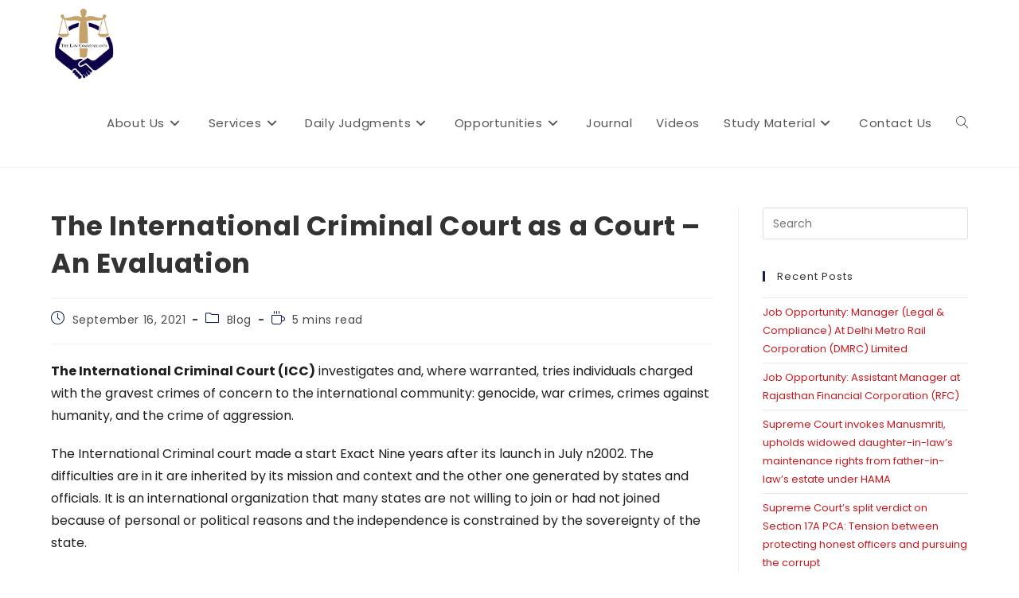

--- FILE ---
content_type: text/html; charset=UTF-8
request_url: https://thelawcommunicants.com/international-criminal-court/
body_size: 42471
content:
<!DOCTYPE html><html class="html" lang="en-US"><head><script data-no-optimize="1">var litespeed_docref=sessionStorage.getItem("litespeed_docref");litespeed_docref&&(Object.defineProperty(document,"referrer",{get:function(){return litespeed_docref}}),sessionStorage.removeItem("litespeed_docref"));</script> <meta charset="UTF-8"><link rel="profile" href="https://gmpg.org/xfn/11"><meta name='robots' content='index, follow, max-image-preview:large, max-snippet:-1, max-video-preview:-1' /><link rel="pingback" href="https://thelawcommunicants.com/xmlrpc.php"><meta name="viewport" content="width=device-width, initial-scale=1"><title>The International Criminal Court as a Court – An Evaluation | The Law Communicants</title><meta name="description" content="The International Criminal Court (ICC) investigates and, where warranted, tries individuals charged with the gravest crimes of concern to the" /><link rel="canonical" href="https://thelawcommunicants.com/international-criminal-court/" /><meta property="og:locale" content="en_US" /><meta property="og:type" content="article" /><meta property="og:title" content="The International Criminal Court as a Court – An Evaluation | The Law Communicants" /><meta property="og:description" content="The International Criminal Court (ICC) investigates and, where warranted, tries individuals charged with the gravest crimes of concern to the" /><meta property="og:url" content="https://thelawcommunicants.com/international-criminal-court/" /><meta property="og:site_name" content="The Law Communicants" /><meta property="article:publisher" content="https://www.facebook.com/groups/thelawcommunicants/" /><meta property="article:author" content="https://www.facebook.com/groups/thelawcommunicants" /><meta property="article:published_time" content="2021-09-16T13:30:00+00:00" /><meta property="og:image" content="https://thelawcommunicants.com/wp-content/uploads/2021/09/Blog-1.jpg" /><meta property="og:image:width" content="360" /><meta property="og:image:height" content="240" /><meta property="og:image:type" content="image/jpeg" /><meta name="author" content="Admin" /><meta name="twitter:card" content="summary_large_image" /><meta name="twitter:creator" content="@lawcommunicants" /><meta name="twitter:site" content="@LawCommunicants" /><meta name="twitter:label1" content="Written by" /><meta name="twitter:data1" content="Admin" /><meta name="twitter:label2" content="Est. reading time" /><meta name="twitter:data2" content="4 minutes" /> <script type="application/ld+json" class="yoast-schema-graph">{"@context":"https://schema.org","@graph":[{"@type":"Article","@id":"https://thelawcommunicants.com/international-criminal-court/#article","isPartOf":{"@id":"https://thelawcommunicants.com/international-criminal-court/"},"author":{"name":"Admin","@id":"https://thelawcommunicants.com/#/schema/person/a0cf210d4f744b5865f97016cb803c43"},"headline":"The International Criminal Court as a Court – An Evaluation","datePublished":"2021-09-16T13:30:00+00:00","mainEntityOfPage":{"@id":"https://thelawcommunicants.com/international-criminal-court/"},"wordCount":814,"commentCount":0,"publisher":{"@id":"https://thelawcommunicants.com/#organization"},"image":{"@id":"https://thelawcommunicants.com/international-criminal-court/#primaryimage"},"thumbnailUrl":"https://thelawcommunicants.com/wp-content/uploads/2021/09/Blog-1.jpg","keywords":["blog","International Criminal Court","The Law Communicants"],"articleSection":["Blog"],"inLanguage":"en-US","potentialAction":[{"@type":"CommentAction","name":"Comment","target":["https://thelawcommunicants.com/international-criminal-court/#respond"]}]},{"@type":"WebPage","@id":"https://thelawcommunicants.com/international-criminal-court/","url":"https://thelawcommunicants.com/international-criminal-court/","name":"The International Criminal Court as a Court – An Evaluation | The Law Communicants","isPartOf":{"@id":"https://thelawcommunicants.com/#website"},"primaryImageOfPage":{"@id":"https://thelawcommunicants.com/international-criminal-court/#primaryimage"},"image":{"@id":"https://thelawcommunicants.com/international-criminal-court/#primaryimage"},"thumbnailUrl":"https://thelawcommunicants.com/wp-content/uploads/2021/09/Blog-1.jpg","datePublished":"2021-09-16T13:30:00+00:00","description":"The International Criminal Court (ICC) investigates and, where warranted, tries individuals charged with the gravest crimes of concern to the","breadcrumb":{"@id":"https://thelawcommunicants.com/international-criminal-court/#breadcrumb"},"inLanguage":"en-US","potentialAction":[{"@type":"ReadAction","target":["https://thelawcommunicants.com/international-criminal-court/"]}]},{"@type":"ImageObject","inLanguage":"en-US","@id":"https://thelawcommunicants.com/international-criminal-court/#primaryimage","url":"https://thelawcommunicants.com/wp-content/uploads/2021/09/Blog-1.jpg","contentUrl":"https://thelawcommunicants.com/wp-content/uploads/2021/09/Blog-1.jpg","width":360,"height":240,"caption":"The Law Communicants"},{"@type":"BreadcrumbList","@id":"https://thelawcommunicants.com/international-criminal-court/#breadcrumb","itemListElement":[{"@type":"ListItem","position":1,"name":"Home","item":"https://thelawcommunicants.com/"},{"@type":"ListItem","position":2,"name":"Latest Posts","item":"https://thelawcommunicants.com/latest-posts/"},{"@type":"ListItem","position":3,"name":"The International Criminal Court as a Court – An Evaluation"}]},{"@type":"WebSite","@id":"https://thelawcommunicants.com/#website","url":"https://thelawcommunicants.com/","name":"The Law Communicants","description":"An Ocean to Dive in.","publisher":{"@id":"https://thelawcommunicants.com/#organization"},"potentialAction":[{"@type":"SearchAction","target":{"@type":"EntryPoint","urlTemplate":"https://thelawcommunicants.com/?s={search_term_string}"},"query-input":{"@type":"PropertyValueSpecification","valueRequired":true,"valueName":"search_term_string"}}],"inLanguage":"en-US"},{"@type":"Organization","@id":"https://thelawcommunicants.com/#organization","name":"The Law Communicants","url":"https://thelawcommunicants.com/","logo":{"@type":"ImageObject","inLanguage":"en-US","@id":"https://thelawcommunicants.com/#/schema/logo/image/","url":"https://thelawcommunicants.com/wp-content/uploads/2022/02/cropped-The_Law_Communicants_Logo-1.png","contentUrl":"https://thelawcommunicants.com/wp-content/uploads/2022/02/cropped-The_Law_Communicants_Logo-1.png","width":512,"height":512,"caption":"The Law Communicants"},"image":{"@id":"https://thelawcommunicants.com/#/schema/logo/image/"},"sameAs":["https://www.facebook.com/groups/thelawcommunicants/","https://x.com/LawCommunicants","https://www.instagram.com/thelawcommunicants","https://www.linkedin.com/in/the-law-communicants-22b3831b8/","https://myspace.com/thelawcommunicants","https://www.pinterest.ca/thelawcommunicants/_saved/","https://www.youtube.com/channel/UCdclCrmfJ2hkSW6iUkLWNRg/?guided_help_flow=5","https://en.wikipedia.org/wiki/UserThe_Law_Communicants"]},{"@type":"Person","@id":"https://thelawcommunicants.com/#/schema/person/a0cf210d4f744b5865f97016cb803c43","name":"Admin","sameAs":["https://thelawcommunicants.com","https://www.facebook.com/groups/thelawcommunicants","https://www.instagram.com/thelawcommunicants/","https://www.linkedin.com/in/the-law-communicants-22b3831b8/","https://pinterest.com/thelawcommunicants","https://x.com/lawcommunicants","https://myspace.com/thelawcommunicants","https://www.youtube.com/channel/UCdclCrmfJ2hkSW6iUkLWNRg/?guided_help_flow=5","https://thelawcommunicants.tumblr.com/"],"url":"https://thelawcommunicants.com/author/thelawcommunicants/"}]}</script> <link rel='dns-prefetch' href='//www.googletagmanager.com' /><link rel='dns-prefetch' href='//stats.wp.com' /><link rel='dns-prefetch' href='//fonts.googleapis.com' /><link rel='dns-prefetch' href='//jetpack.wordpress.com' /><link rel='dns-prefetch' href='//s0.wp.com' /><link rel='dns-prefetch' href='//public-api.wordpress.com' /><link rel='dns-prefetch' href='//0.gravatar.com' /><link rel='dns-prefetch' href='//1.gravatar.com' /><link rel='dns-prefetch' href='//2.gravatar.com' /><link rel='dns-prefetch' href='//pagead2.googlesyndication.com' /><link rel='dns-prefetch' href='//fundingchoicesmessages.google.com' /><link rel="alternate" type="application/rss+xml" title="The Law Communicants &raquo; Feed" href="https://thelawcommunicants.com/feed/" /><link rel="alternate" type="application/rss+xml" title="The Law Communicants &raquo; Comments Feed" href="https://thelawcommunicants.com/comments/feed/" /><link rel="alternate" type="application/rss+xml" title="The Law Communicants &raquo; The International Criminal Court as a Court – An Evaluation Comments Feed" href="https://thelawcommunicants.com/international-criminal-court/feed/" /><link rel="alternate" title="oEmbed (JSON)" type="application/json+oembed" href="https://thelawcommunicants.com/wp-json/oembed/1.0/embed?url=https%3A%2F%2Fthelawcommunicants.com%2Finternational-criminal-court%2F" /><link rel="alternate" title="oEmbed (XML)" type="text/xml+oembed" href="https://thelawcommunicants.com/wp-json/oembed/1.0/embed?url=https%3A%2F%2Fthelawcommunicants.com%2Finternational-criminal-court%2F&#038;format=xml" /><style id='wp-img-auto-sizes-contain-inline-css'>img:is([sizes=auto i],[sizes^="auto," i]){contain-intrinsic-size:3000px 1500px}
/*# sourceURL=wp-img-auto-sizes-contain-inline-css */</style><link data-optimized="2" rel="stylesheet" href="https://thelawcommunicants.com/wp-content/litespeed/ucss/2d9ac173603fe1b8d83872651dda26e6.css?ver=632f2" /><style id='wp-block-library-theme-inline-css'>.wp-block-audio :where(figcaption){color:#555;font-size:13px;text-align:center}.is-dark-theme .wp-block-audio :where(figcaption){color:#ffffffa6}.wp-block-audio{margin:0 0 1em}.wp-block-code{border:1px solid #ccc;border-radius:4px;font-family:Menlo,Consolas,monaco,monospace;padding:.8em 1em}.wp-block-embed :where(figcaption){color:#555;font-size:13px;text-align:center}.is-dark-theme .wp-block-embed :where(figcaption){color:#ffffffa6}.wp-block-embed{margin:0 0 1em}.blocks-gallery-caption{color:#555;font-size:13px;text-align:center}.is-dark-theme .blocks-gallery-caption{color:#ffffffa6}:root :where(.wp-block-image figcaption){color:#555;font-size:13px;text-align:center}.is-dark-theme :root :where(.wp-block-image figcaption){color:#ffffffa6}.wp-block-image{margin:0 0 1em}.wp-block-pullquote{border-bottom:4px solid;border-top:4px solid;color:currentColor;margin-bottom:1.75em}.wp-block-pullquote :where(cite),.wp-block-pullquote :where(footer),.wp-block-pullquote__citation{color:currentColor;font-size:.8125em;font-style:normal;text-transform:uppercase}.wp-block-quote{border-left:.25em solid;margin:0 0 1.75em;padding-left:1em}.wp-block-quote cite,.wp-block-quote footer{color:currentColor;font-size:.8125em;font-style:normal;position:relative}.wp-block-quote:where(.has-text-align-right){border-left:none;border-right:.25em solid;padding-left:0;padding-right:1em}.wp-block-quote:where(.has-text-align-center){border:none;padding-left:0}.wp-block-quote.is-large,.wp-block-quote.is-style-large,.wp-block-quote:where(.is-style-plain){border:none}.wp-block-search .wp-block-search__label{font-weight:700}.wp-block-search__button{border:1px solid #ccc;padding:.375em .625em}:where(.wp-block-group.has-background){padding:1.25em 2.375em}.wp-block-separator.has-css-opacity{opacity:.4}.wp-block-separator{border:none;border-bottom:2px solid;margin-left:auto;margin-right:auto}.wp-block-separator.has-alpha-channel-opacity{opacity:1}.wp-block-separator:not(.is-style-wide):not(.is-style-dots){width:100px}.wp-block-separator.has-background:not(.is-style-dots){border-bottom:none;height:1px}.wp-block-separator.has-background:not(.is-style-wide):not(.is-style-dots){height:2px}.wp-block-table{margin:0 0 1em}.wp-block-table td,.wp-block-table th{word-break:normal}.wp-block-table :where(figcaption){color:#555;font-size:13px;text-align:center}.is-dark-theme .wp-block-table :where(figcaption){color:#ffffffa6}.wp-block-video :where(figcaption){color:#555;font-size:13px;text-align:center}.is-dark-theme .wp-block-video :where(figcaption){color:#ffffffa6}.wp-block-video{margin:0 0 1em}:root :where(.wp-block-template-part.has-background){margin-bottom:0;margin-top:0;padding:1.25em 2.375em}
/*# sourceURL=/wp-includes/css/dist/block-library/theme.min.css */</style><style id='classic-theme-styles-inline-css'>/*! This file is auto-generated */
.wp-block-button__link{color:#fff;background-color:#32373c;border-radius:9999px;box-shadow:none;text-decoration:none;padding:calc(.667em + 2px) calc(1.333em + 2px);font-size:1.125em}.wp-block-file__button{background:#32373c;color:#fff;text-decoration:none}
/*# sourceURL=/wp-includes/css/classic-themes.min.css */</style><style id='jetpack-sharing-buttons-style-inline-css'>.jetpack-sharing-buttons__services-list{display:flex;flex-direction:row;flex-wrap:wrap;gap:0;list-style-type:none;margin:5px;padding:0}.jetpack-sharing-buttons__services-list.has-small-icon-size{font-size:12px}.jetpack-sharing-buttons__services-list.has-normal-icon-size{font-size:16px}.jetpack-sharing-buttons__services-list.has-large-icon-size{font-size:24px}.jetpack-sharing-buttons__services-list.has-huge-icon-size{font-size:36px}@media print{.jetpack-sharing-buttons__services-list{display:none!important}}.editor-styles-wrapper .wp-block-jetpack-sharing-buttons{gap:0;padding-inline-start:0}ul.jetpack-sharing-buttons__services-list.has-background{padding:1.25em 2.375em}
/*# sourceURL=https://thelawcommunicants.com/wp-content/plugins/jetpack/_inc/blocks/sharing-buttons/view.css */</style><style id='global-styles-inline-css'>:root{--wp--preset--aspect-ratio--square: 1;--wp--preset--aspect-ratio--4-3: 4/3;--wp--preset--aspect-ratio--3-4: 3/4;--wp--preset--aspect-ratio--3-2: 3/2;--wp--preset--aspect-ratio--2-3: 2/3;--wp--preset--aspect-ratio--16-9: 16/9;--wp--preset--aspect-ratio--9-16: 9/16;--wp--preset--color--black: #000000;--wp--preset--color--cyan-bluish-gray: #abb8c3;--wp--preset--color--white: #ffffff;--wp--preset--color--pale-pink: #f78da7;--wp--preset--color--vivid-red: #cf2e2e;--wp--preset--color--luminous-vivid-orange: #ff6900;--wp--preset--color--luminous-vivid-amber: #fcb900;--wp--preset--color--light-green-cyan: #7bdcb5;--wp--preset--color--vivid-green-cyan: #00d084;--wp--preset--color--pale-cyan-blue: #8ed1fc;--wp--preset--color--vivid-cyan-blue: #0693e3;--wp--preset--color--vivid-purple: #9b51e0;--wp--preset--gradient--vivid-cyan-blue-to-vivid-purple: linear-gradient(135deg,rgb(6,147,227) 0%,rgb(155,81,224) 100%);--wp--preset--gradient--light-green-cyan-to-vivid-green-cyan: linear-gradient(135deg,rgb(122,220,180) 0%,rgb(0,208,130) 100%);--wp--preset--gradient--luminous-vivid-amber-to-luminous-vivid-orange: linear-gradient(135deg,rgb(252,185,0) 0%,rgb(255,105,0) 100%);--wp--preset--gradient--luminous-vivid-orange-to-vivid-red: linear-gradient(135deg,rgb(255,105,0) 0%,rgb(207,46,46) 100%);--wp--preset--gradient--very-light-gray-to-cyan-bluish-gray: linear-gradient(135deg,rgb(238,238,238) 0%,rgb(169,184,195) 100%);--wp--preset--gradient--cool-to-warm-spectrum: linear-gradient(135deg,rgb(74,234,220) 0%,rgb(151,120,209) 20%,rgb(207,42,186) 40%,rgb(238,44,130) 60%,rgb(251,105,98) 80%,rgb(254,248,76) 100%);--wp--preset--gradient--blush-light-purple: linear-gradient(135deg,rgb(255,206,236) 0%,rgb(152,150,240) 100%);--wp--preset--gradient--blush-bordeaux: linear-gradient(135deg,rgb(254,205,165) 0%,rgb(254,45,45) 50%,rgb(107,0,62) 100%);--wp--preset--gradient--luminous-dusk: linear-gradient(135deg,rgb(255,203,112) 0%,rgb(199,81,192) 50%,rgb(65,88,208) 100%);--wp--preset--gradient--pale-ocean: linear-gradient(135deg,rgb(255,245,203) 0%,rgb(182,227,212) 50%,rgb(51,167,181) 100%);--wp--preset--gradient--electric-grass: linear-gradient(135deg,rgb(202,248,128) 0%,rgb(113,206,126) 100%);--wp--preset--gradient--midnight: linear-gradient(135deg,rgb(2,3,129) 0%,rgb(40,116,252) 100%);--wp--preset--font-size--small: 13px;--wp--preset--font-size--medium: 20px;--wp--preset--font-size--large: 36px;--wp--preset--font-size--x-large: 42px;--wp--preset--spacing--20: 0.44rem;--wp--preset--spacing--30: 0.67rem;--wp--preset--spacing--40: 1rem;--wp--preset--spacing--50: 1.5rem;--wp--preset--spacing--60: 2.25rem;--wp--preset--spacing--70: 3.38rem;--wp--preset--spacing--80: 5.06rem;--wp--preset--shadow--natural: 6px 6px 9px rgba(0, 0, 0, 0.2);--wp--preset--shadow--deep: 12px 12px 50px rgba(0, 0, 0, 0.4);--wp--preset--shadow--sharp: 6px 6px 0px rgba(0, 0, 0, 0.2);--wp--preset--shadow--outlined: 6px 6px 0px -3px rgb(255, 255, 255), 6px 6px rgb(0, 0, 0);--wp--preset--shadow--crisp: 6px 6px 0px rgb(0, 0, 0);}:where(.is-layout-flex){gap: 0.5em;}:where(.is-layout-grid){gap: 0.5em;}body .is-layout-flex{display: flex;}.is-layout-flex{flex-wrap: wrap;align-items: center;}.is-layout-flex > :is(*, div){margin: 0;}body .is-layout-grid{display: grid;}.is-layout-grid > :is(*, div){margin: 0;}:where(.wp-block-columns.is-layout-flex){gap: 2em;}:where(.wp-block-columns.is-layout-grid){gap: 2em;}:where(.wp-block-post-template.is-layout-flex){gap: 1.25em;}:where(.wp-block-post-template.is-layout-grid){gap: 1.25em;}.has-black-color{color: var(--wp--preset--color--black) !important;}.has-cyan-bluish-gray-color{color: var(--wp--preset--color--cyan-bluish-gray) !important;}.has-white-color{color: var(--wp--preset--color--white) !important;}.has-pale-pink-color{color: var(--wp--preset--color--pale-pink) !important;}.has-vivid-red-color{color: var(--wp--preset--color--vivid-red) !important;}.has-luminous-vivid-orange-color{color: var(--wp--preset--color--luminous-vivid-orange) !important;}.has-luminous-vivid-amber-color{color: var(--wp--preset--color--luminous-vivid-amber) !important;}.has-light-green-cyan-color{color: var(--wp--preset--color--light-green-cyan) !important;}.has-vivid-green-cyan-color{color: var(--wp--preset--color--vivid-green-cyan) !important;}.has-pale-cyan-blue-color{color: var(--wp--preset--color--pale-cyan-blue) !important;}.has-vivid-cyan-blue-color{color: var(--wp--preset--color--vivid-cyan-blue) !important;}.has-vivid-purple-color{color: var(--wp--preset--color--vivid-purple) !important;}.has-black-background-color{background-color: var(--wp--preset--color--black) !important;}.has-cyan-bluish-gray-background-color{background-color: var(--wp--preset--color--cyan-bluish-gray) !important;}.has-white-background-color{background-color: var(--wp--preset--color--white) !important;}.has-pale-pink-background-color{background-color: var(--wp--preset--color--pale-pink) !important;}.has-vivid-red-background-color{background-color: var(--wp--preset--color--vivid-red) !important;}.has-luminous-vivid-orange-background-color{background-color: var(--wp--preset--color--luminous-vivid-orange) !important;}.has-luminous-vivid-amber-background-color{background-color: var(--wp--preset--color--luminous-vivid-amber) !important;}.has-light-green-cyan-background-color{background-color: var(--wp--preset--color--light-green-cyan) !important;}.has-vivid-green-cyan-background-color{background-color: var(--wp--preset--color--vivid-green-cyan) !important;}.has-pale-cyan-blue-background-color{background-color: var(--wp--preset--color--pale-cyan-blue) !important;}.has-vivid-cyan-blue-background-color{background-color: var(--wp--preset--color--vivid-cyan-blue) !important;}.has-vivid-purple-background-color{background-color: var(--wp--preset--color--vivid-purple) !important;}.has-black-border-color{border-color: var(--wp--preset--color--black) !important;}.has-cyan-bluish-gray-border-color{border-color: var(--wp--preset--color--cyan-bluish-gray) !important;}.has-white-border-color{border-color: var(--wp--preset--color--white) !important;}.has-pale-pink-border-color{border-color: var(--wp--preset--color--pale-pink) !important;}.has-vivid-red-border-color{border-color: var(--wp--preset--color--vivid-red) !important;}.has-luminous-vivid-orange-border-color{border-color: var(--wp--preset--color--luminous-vivid-orange) !important;}.has-luminous-vivid-amber-border-color{border-color: var(--wp--preset--color--luminous-vivid-amber) !important;}.has-light-green-cyan-border-color{border-color: var(--wp--preset--color--light-green-cyan) !important;}.has-vivid-green-cyan-border-color{border-color: var(--wp--preset--color--vivid-green-cyan) !important;}.has-pale-cyan-blue-border-color{border-color: var(--wp--preset--color--pale-cyan-blue) !important;}.has-vivid-cyan-blue-border-color{border-color: var(--wp--preset--color--vivid-cyan-blue) !important;}.has-vivid-purple-border-color{border-color: var(--wp--preset--color--vivid-purple) !important;}.has-vivid-cyan-blue-to-vivid-purple-gradient-background{background: var(--wp--preset--gradient--vivid-cyan-blue-to-vivid-purple) !important;}.has-light-green-cyan-to-vivid-green-cyan-gradient-background{background: var(--wp--preset--gradient--light-green-cyan-to-vivid-green-cyan) !important;}.has-luminous-vivid-amber-to-luminous-vivid-orange-gradient-background{background: var(--wp--preset--gradient--luminous-vivid-amber-to-luminous-vivid-orange) !important;}.has-luminous-vivid-orange-to-vivid-red-gradient-background{background: var(--wp--preset--gradient--luminous-vivid-orange-to-vivid-red) !important;}.has-very-light-gray-to-cyan-bluish-gray-gradient-background{background: var(--wp--preset--gradient--very-light-gray-to-cyan-bluish-gray) !important;}.has-cool-to-warm-spectrum-gradient-background{background: var(--wp--preset--gradient--cool-to-warm-spectrum) !important;}.has-blush-light-purple-gradient-background{background: var(--wp--preset--gradient--blush-light-purple) !important;}.has-blush-bordeaux-gradient-background{background: var(--wp--preset--gradient--blush-bordeaux) !important;}.has-luminous-dusk-gradient-background{background: var(--wp--preset--gradient--luminous-dusk) !important;}.has-pale-ocean-gradient-background{background: var(--wp--preset--gradient--pale-ocean) !important;}.has-electric-grass-gradient-background{background: var(--wp--preset--gradient--electric-grass) !important;}.has-midnight-gradient-background{background: var(--wp--preset--gradient--midnight) !important;}.has-small-font-size{font-size: var(--wp--preset--font-size--small) !important;}.has-medium-font-size{font-size: var(--wp--preset--font-size--medium) !important;}.has-large-font-size{font-size: var(--wp--preset--font-size--large) !important;}.has-x-large-font-size{font-size: var(--wp--preset--font-size--x-large) !important;}
:where(.wp-block-post-template.is-layout-flex){gap: 1.25em;}:where(.wp-block-post-template.is-layout-grid){gap: 1.25em;}
:where(.wp-block-term-template.is-layout-flex){gap: 1.25em;}:where(.wp-block-term-template.is-layout-grid){gap: 1.25em;}
:where(.wp-block-columns.is-layout-flex){gap: 2em;}:where(.wp-block-columns.is-layout-grid){gap: 2em;}
:root :where(.wp-block-pullquote){font-size: 1.5em;line-height: 1.6;}
/*# sourceURL=global-styles-inline-css */</style><style id='oceanwp-style-inline-css'>div.wpforms-container-full .wpforms-form input[type=submit]:hover,
			div.wpforms-container-full .wpforms-form input[type=submit]:focus,
			div.wpforms-container-full .wpforms-form input[type=submit]:active,
			div.wpforms-container-full .wpforms-form button[type=submit]:hover,
			div.wpforms-container-full .wpforms-form button[type=submit]:focus,
			div.wpforms-container-full .wpforms-form button[type=submit]:active,
			div.wpforms-container-full .wpforms-form .wpforms-page-button:hover,
			div.wpforms-container-full .wpforms-form .wpforms-page-button:active,
			div.wpforms-container-full .wpforms-form .wpforms-page-button:focus {
				border: none;
			}
/*# sourceURL=oceanwp-style-inline-css */</style> <script id="jetpack_related-posts-js-extra" type="litespeed/javascript">var related_posts_js_options={"post_heading":"h4"}</script> <script type="litespeed/javascript" data-src="https://thelawcommunicants.com/wp-includes/js/jquery/jquery.min.js" id="jquery-core-js"></script> 
 <script type="litespeed/javascript" data-src="https://www.googletagmanager.com/gtag/js?id=G-9BE6G6CSH6" id="google_gtagjs-js"></script> <script id="google_gtagjs-js-after" type="litespeed/javascript">window.dataLayer=window.dataLayer||[];function gtag(){dataLayer.push(arguments)}
gtag("set","linker",{"domains":["thelawcommunicants.com"]});gtag("js",new Date());gtag("set","developer_id.dZTNiMT",!0);gtag("config","G-9BE6G6CSH6")</script> <link rel="https://api.w.org/" href="https://thelawcommunicants.com/wp-json/" /><link rel="alternate" title="JSON" type="application/json" href="https://thelawcommunicants.com/wp-json/wp/v2/posts/9095" /><link rel="EditURI" type="application/rsd+xml" title="RSD" href="https://thelawcommunicants.com/xmlrpc.php?rsd" /><link rel='shortlink' href='https://wp.me/pcrusO-2mH' /><meta name="generator" content="Site Kit by Google 1.170.0" /><style>img#wpstats{display:none}</style><link rel="preload" href="https://thelawcommunicants.com/wp-content/plugins/wordpress-popup/assets/hustle-ui/fonts/hustle-icons-font.woff2" as="font" type="font/woff2" crossorigin><meta name="google-adsense-platform-account" content="ca-host-pub-2644536267352236"><meta name="google-adsense-platform-domain" content="sitekit.withgoogle.com"><meta name="generator" content="Elementor 3.34.1; features: additional_custom_breakpoints; settings: css_print_method-internal, google_font-enabled, font_display-auto"><meta name="onesignal" content="wordpress-plugin"/> <script type="litespeed/javascript">window.OneSignalDeferred=window.OneSignalDeferred||[];OneSignalDeferred.push(function(OneSignal){var oneSignal_options={};window._oneSignalInitOptions=oneSignal_options;oneSignal_options.serviceWorkerParam={scope:'/wp-content/plugins/onesignal-free-web-push-notifications/sdk_files/push/onesignal/'};oneSignal_options.serviceWorkerPath='OneSignalSDKWorker.js';OneSignal.Notifications.setDefaultUrl("https://thelawcommunicants.com");oneSignal_options.wordpress=!0;oneSignal_options.appId='1957cd61-213b-49d5-8408-3aebd09ba3d5';oneSignal_options.allowLocalhostAsSecureOrigin=!0;oneSignal_options.welcomeNotification={};oneSignal_options.welcomeNotification.title="";oneSignal_options.welcomeNotification.message="";oneSignal_options.path="https://thelawcommunicants.com/wp-content/plugins/onesignal-free-web-push-notifications/sdk_files/";oneSignal_options.safari_web_id="web.onesignal.auto.445d0d2a-d94a-41a6-9db5-6271b7cfba3f";oneSignal_options.promptOptions={};oneSignal_options.notifyButton={};oneSignal_options.notifyButton.enable=!0;oneSignal_options.notifyButton.position='bottom-right';oneSignal_options.notifyButton.theme='default';oneSignal_options.notifyButton.size='medium';oneSignal_options.notifyButton.showCredit=!0;oneSignal_options.notifyButton.text={};OneSignal.init(window._oneSignalInitOptions);OneSignal.Slidedown.promptPush()});function documentInitOneSignal(){var oneSignal_elements=document.getElementsByClassName("OneSignal-prompt");var oneSignalLinkClickHandler=function(event){OneSignal.Notifications.requestPermission();event.preventDefault()};for(var i=0;i<oneSignal_elements.length;i++)
oneSignal_elements[i].addEventListener('click',oneSignalLinkClickHandler,!1);}
if(document.readyState==='complete'){documentInitOneSignal()}else{window.addEventListener("load",function(event){documentInitOneSignal()})}</script> <style>.e-con.e-parent:nth-of-type(n+4):not(.e-lazyloaded):not(.e-no-lazyload),
				.e-con.e-parent:nth-of-type(n+4):not(.e-lazyloaded):not(.e-no-lazyload) * {
					background-image: none !important;
				}
				@media screen and (max-height: 1024px) {
					.e-con.e-parent:nth-of-type(n+3):not(.e-lazyloaded):not(.e-no-lazyload),
					.e-con.e-parent:nth-of-type(n+3):not(.e-lazyloaded):not(.e-no-lazyload) * {
						background-image: none !important;
					}
				}
				@media screen and (max-height: 640px) {
					.e-con.e-parent:nth-of-type(n+2):not(.e-lazyloaded):not(.e-no-lazyload),
					.e-con.e-parent:nth-of-type(n+2):not(.e-lazyloaded):not(.e-no-lazyload) * {
						background-image: none !important;
					}
				}</style><style id="hustle-module-1-0-styles" class="hustle-module-styles hustle-module-styles-1">.hustle-ui.module_id_1 .hustle-popup-content {max-width: 800px;} .hustle-ui.module_id_1  {padding-right: 15px;padding-left: 15px;}.hustle-ui.module_id_1  .hustle-popup-content .hustle-info,.hustle-ui.module_id_1  .hustle-popup-content .hustle-optin {padding-top: 0px;padding-bottom: 0px;}@media screen and (min-width: 783px) {.hustle-ui:not(.hustle-size--small).module_id_1  {padding-right: 15px;padding-left: 15px;}.hustle-ui:not(.hustle-size--small).module_id_1  .hustle-popup-content .hustle-info,.hustle-ui:not(.hustle-size--small).module_id_1  .hustle-popup-content .hustle-optin {padding-top: 0px;padding-bottom: 0px;}} .hustle-ui.module_id_1 .hustle-layout .hustle-layout-body {margin: 0px 0px 0px 0px;padding: 0px 0px 0px 0px;border-width: 0px 0px 0px 0px;border-style: solid;border-color: #DADADA;border-radius: 0px 0px 0px 0px;overflow: hidden;background-color: #ffffff;-moz-box-shadow: 0px 0px 0px 0px rgba(0,0,0,0.4);-webkit-box-shadow: 0px 0px 0px 0px rgba(0,0,0,0.4);box-shadow: 0px 0px 0px 0px rgba(0,0,0,0.4);}@media screen and (min-width: 783px) {.hustle-ui:not(.hustle-size--small).module_id_1 .hustle-layout .hustle-layout-body {margin: 0px 0px 0px 0px;padding: 0px 0px 0px 0px;border-width: 0px 0px 0px 0px;border-style: solid;border-radius: 0px 0px 0px 0px;-moz-box-shadow: 0px 0px 0px 0px rgba(0,0,0,0.4);-webkit-box-shadow: 0px 0px 0px 0px rgba(0,0,0,0.4);box-shadow: 0px 0px 0px 0px rgba(0,0,0,0.4);}} .hustle-ui.module_id_1 .hustle-layout .hustle-layout-content {padding: 0px 0px 0px 0px;border-width: 0px 0px 0px 0px;border-style: solid;border-radius: 0px 0px 0px 0px;border-color: rgba(0,0,0,0);background-color: rgba(0,0,0,0);-moz-box-shadow: 0px 0px 0px 0px rgba(0,0,0,0);-webkit-box-shadow: 0px 0px 0px 0px rgba(0,0,0,0);box-shadow: 0px 0px 0px 0px rgba(0,0,0,0);}.hustle-ui.module_id_1 .hustle-main-wrapper {position: relative;padding:32px 0 0;}@media screen and (min-width: 783px) {.hustle-ui:not(.hustle-size--small).module_id_1 .hustle-layout .hustle-layout-content {padding: 0px 0px 0px 0px;border-width: 0px 0px 0px 0px;border-style: solid;border-radius: 0px 0px 0px 0px;-moz-box-shadow: 0px 0px 0px 0px rgba(0,0,0,0);-webkit-box-shadow: 0px 0px 0px 0px rgba(0,0,0,0);box-shadow: 0px 0px 0px 0px rgba(0,0,0,0);}}@media screen and (min-width: 783px) {.hustle-ui:not(.hustle-size--small).module_id_1 .hustle-main-wrapper {padding:32px 0 0;}}.hustle-ui.module_id_1 .hustle-layout .hustle-image {background-color: #f8f8f8;}.hustle-ui.module_id_1 .hustle-layout .hustle-image {height: 275px;overflow: hidden;}@media screen and (min-width: 783px) {.hustle-ui:not(.hustle-size--small).module_id_1 .hustle-layout .hustle-image {max-width: 320px;height: auto;overflow: hidden;flex: 0 0 320px;-ms-flex: 0 0 320px;-webkit-box-flex: 0;}}.hustle-ui.module_id_1 .hustle-layout .hustle-image img {width: 100%;max-width: unset;height: 100%;display: block;position: absolute;object-fit: cover;-ms-interpolation-mode: bicubic;}@media all and (-ms-high-contrast: none), (-ms-high-contrast: active) {.hustle-ui.module_id_1 .hustle-layout .hustle-image img {width: auto;max-width: unset;height: auto;max-height: unset;}}@media screen and (min-width: 783px) {.hustle-ui:not(.hustle-size--small).module_id_1 .hustle-layout .hustle-image img {width: 100%;max-width: unset;height: 100%;display: block;position: absolute;object-fit: cover;-ms-interpolation-mode: bicubic;}}@media all and (min-width: 783px) and (-ms-high-contrast: none), (-ms-high-contrast: active) {.hustle-ui:not(.hustle-size--small).module_id_1 .hustle-layout .hustle-image img {width: auto;max-width: unset;height: auto;max-height: unset;}}.hustle-ui.module_id_1 .hustle-layout .hustle-image img {object-position: center top;-o-object-position: center top;}@media all and (-ms-high-contrast: none), (-ms-high-contrast: active) {.hustle-ui.module_id_1 .hustle-layout .hustle-image img {left: 50%;}}@media all and (-ms-high-contrast: none), (-ms-high-contrast: active) {.hustle-ui.module_id_1 .hustle-layout .hustle-image img {transform: translateX(-50%);-ms-transform: translateX(-50%);-webkit-transform: translateX(-50%);}}@media all and (-ms-high-contrast: none), (-ms-high-contrast: active) {.hustle-ui.module_id_1 .hustle-layout .hustle-image img {top: 0;}}@media screen and (min-width: 783px) {.hustle-ui:not(.hustle-size--small).module_id_1 .hustle-layout .hustle-image img {object-position: center bottom;-o-object-position: center bottom;}}@media all and (min-width: 783px) and (-ms-high-contrast: none), (-ms-high-contrast: active) {.hustle-ui:not(.hustle-size--small).module_id_1 .hustle-layout .hustle-image img {left: 50%;right: auto;}}@media all and (min-width: 783px) and (-ms-high-contrast: none), (-ms-high-contrast: active) {.hustle-ui:not(.hustle-size--small).module_id_1 .hustle-layout .hustle-image img {transform: translateX(-50%);-ms-transform: translateX(-50%);-webkit-transform: translateX(-50%);}}@media all and (min-width: 783px) and (-ms-high-contrast: none), (-ms-high-contrast: active) {.hustle-ui:not(.hustle-size--small).module_id_1 .hustle-layout .hustle-image img {top: auto;bottom: 0;}}  .hustle-ui.module_id_1 .hustle-layout .hustle-content {margin: 0px 0px 0px 0px;padding: 40px 40px 15px 40px;border-width: 0px 0px 0px 0px;border-style: solid;border-radius: 0px 0px 0px 0px;border-color: rgba(0,0,0,0);background-color: rgba(0,0,0,0);-moz-box-shadow: 0px 0px 0px 0px rgba(0,0,0,0);-webkit-box-shadow: 0px 0px 0px 0px rgba(0,0,0,0);box-shadow: 0px 0px 0px 0px rgba(0,0,0,0);}.hustle-ui.module_id_1 .hustle-layout .hustle-content .hustle-content-wrap {padding: 40px 0 15px 0;}@media screen and (min-width: 783px) {.hustle-ui:not(.hustle-size--small).module_id_1 .hustle-layout .hustle-content {margin: 0px 0px 0px 0px;padding: 50px 50px 15px 50px;border-width: 0px 0px 0px 0px;border-style: solid;border-radius: 0px 0px 0px 0px;-moz-box-shadow: 0px 0px 0px 0px rgba(0,0,0,0);-webkit-box-shadow: 0px 0px 0px 0px rgba(0,0,0,0);box-shadow: 0px 0px 0px 0px rgba(0,0,0,0);}.hustle-ui:not(.hustle-size--small).module_id_1 .hustle-layout .hustle-content .hustle-content-wrap {padding: 50px 0 15px 0;}} .hustle-ui.module_id_1 .hustle-layout .hustle-title {display: block;margin: 0px 0px 15px 0px;padding: 0px 0px 0px 0px;border-width: 0px 0px 0px 0px;border-style: solid;border-color: rgba(0,0,0,0);border-radius: 0px 0px 0px 0px;background-color: rgba(0,0,0,0);box-shadow: 0px 0px 0px 0px rgba(0,0,0,0);-moz-box-shadow: 0px 0px 0px 0px rgba(0,0,0,0);-webkit-box-shadow: 0px 0px 0px 0px rgba(0,0,0,0);color: #0d0d0d;font: 700 32px/44px Poppins;font-style: normal;letter-spacing: -0.63px;text-transform: none;text-decoration: none;text-align: center;}@media screen and (min-width: 783px) {.hustle-ui:not(.hustle-size--small).module_id_1 .hustle-layout .hustle-title {margin: 0px 0px 15px 0px;padding: 0px 0px 0px 0px;border-width: 0px 0px 0px 0px;border-style: solid;border-radius: 0px 0px 0px 0px;box-shadow: 0px 0px 0px 0px rgba(0,0,0,0);-moz-box-shadow: 0px 0px 0px 0px rgba(0,0,0,0);-webkit-box-shadow: 0px 0px 0px 0px rgba(0,0,0,0);font: 700 32px/44px Poppins;font-style: normal;letter-spacing: -0.63px;text-transform: none;text-decoration: none;text-align: center;}} .hustle-ui.module_id_1 .hustle-layout .hustle-group-content {margin: 10px 0px 10px 0px;padding: 0px 0px 0px 0px;border-color: rgba(0,0,0,0);border-width: 0px 0px 0px 0px;border-style: solid;color: #4f4f4f;}.hustle-ui.module_id_1 .hustle-layout .hustle-group-content b,.hustle-ui.module_id_1 .hustle-layout .hustle-group-content strong {font-weight: bold;}.hustle-ui.module_id_1 .hustle-layout .hustle-group-content a,.hustle-ui.module_id_1 .hustle-layout .hustle-group-content a:visited {color: #38C5B5;}.hustle-ui.module_id_1 .hustle-layout .hustle-group-content a:hover {color: #2DA194;}.hustle-ui.module_id_1 .hustle-layout .hustle-group-content a:focus,.hustle-ui.module_id_1 .hustle-layout .hustle-group-content a:active {color: #2DA194;}@media screen and (min-width: 783px) {.hustle-ui:not(.hustle-size--small).module_id_1 .hustle-layout .hustle-group-content {margin: 0px 0px 0px 0px;padding: 0px 0px 0px 0px;border-width: 0px 0px 0px 0px;border-style: solid;}}.hustle-ui.module_id_1 .hustle-layout .hustle-group-content {color: #4f4f4f;font-size: 16px;line-height: 26px;font-family: Poppins;}@media screen and (min-width: 783px) {.hustle-ui:not(.hustle-size--small).module_id_1 .hustle-layout .hustle-group-content {font-size: 16px;line-height: 26px;}}.hustle-ui.module_id_1 .hustle-layout .hustle-group-content p:not([class*="forminator-"]) {margin: 0 0 10px;color: #4f4f4f;font: normal 16px/26px Poppins;font-style: normal;letter-spacing: -0.25px;text-transform: none;text-decoration: none;}.hustle-ui.module_id_1 .hustle-layout .hustle-group-content p:not([class*="forminator-"]):last-child {margin-bottom: 0;}@media screen and (min-width: 783px) {.hustle-ui:not(.hustle-size--small).module_id_1 .hustle-layout .hustle-group-content p:not([class*="forminator-"]) {margin: 0 0 10px;font: normal 16px/26px Poppins;font-style: normal;letter-spacing: -0.25px;text-transform: none;text-decoration: none;}.hustle-ui:not(.hustle-size--small).module_id_1 .hustle-layout .hustle-group-content p:not([class*="forminator-"]):last-child {margin-bottom: 0;}}.hustle-ui.module_id_1 .hustle-layout .hustle-group-content h1:not([class*="forminator-"]) {margin: 0 0 10px;color: #4f4f4f;font: 700 28px/1.4em Poppins;font-style: normal;letter-spacing: 0px;text-transform: none;text-decoration: none;}.hustle-ui.module_id_1 .hustle-layout .hustle-group-content h1:not([class*="forminator-"]):last-child {margin-bottom: 0;}@media screen and (min-width: 783px) {.hustle-ui:not(.hustle-size--small).module_id_1 .hustle-layout .hustle-group-content h1:not([class*="forminator-"]) {margin: 0 0 10px;font: 700 28px/1.4em Poppins;font-style: normal;letter-spacing: 0px;text-transform: none;text-decoration: none;}.hustle-ui:not(.hustle-size--small).module_id_1 .hustle-layout .hustle-group-content h1:not([class*="forminator-"]):last-child {margin-bottom: 0;}}.hustle-ui.module_id_1 .hustle-layout .hustle-group-content h2:not([class*="forminator-"]) {margin: 0 0 10px;color: #4f4f4f;font: 700 22px/1.4em Poppins;font-style: normal;letter-spacing: 0px;text-transform: none;text-decoration: none;}.hustle-ui.module_id_1 .hustle-layout .hustle-group-content h2:not([class*="forminator-"]):last-child {margin-bottom: 0;}@media screen and (min-width: 783px) {.hustle-ui:not(.hustle-size--small).module_id_1 .hustle-layout .hustle-group-content h2:not([class*="forminator-"]) {margin: 0 0 10px;font: 700 22px/1.4em Poppins;font-style: normal;letter-spacing: 0px;text-transform: none;text-decoration: none;}.hustle-ui:not(.hustle-size--small).module_id_1 .hustle-layout .hustle-group-content h2:not([class*="forminator-"]):last-child {margin-bottom: 0;}}.hustle-ui.module_id_1 .hustle-layout .hustle-group-content h3:not([class*="forminator-"]) {margin: 0 0 10px;color: #4f4f4f;font: 700 18px/1.4em Poppins;font-style: normal;letter-spacing: 0px;text-transform: none;text-decoration: none;}.hustle-ui.module_id_1 .hustle-layout .hustle-group-content h3:not([class*="forminator-"]):last-child {margin-bottom: 0;}@media screen and (min-width: 783px) {.hustle-ui:not(.hustle-size--small).module_id_1 .hustle-layout .hustle-group-content h3:not([class*="forminator-"]) {margin: 0 0 10px;font: 700 18px/1.4em Poppins;font-style: normal;letter-spacing: 0px;text-transform: none;text-decoration: none;}.hustle-ui:not(.hustle-size--small).module_id_1 .hustle-layout .hustle-group-content h3:not([class*="forminator-"]):last-child {margin-bottom: 0;}}.hustle-ui.module_id_1 .hustle-layout .hustle-group-content h4:not([class*="forminator-"]) {margin: 0 0 10px;color: #4f4f4f;font: 700 16px/1.4em Poppins;font-style: normal;letter-spacing: 0px;text-transform: none;text-decoration: none;}.hustle-ui.module_id_1 .hustle-layout .hustle-group-content h4:not([class*="forminator-"]):last-child {margin-bottom: 0;}@media screen and (min-width: 783px) {.hustle-ui:not(.hustle-size--small).module_id_1 .hustle-layout .hustle-group-content h4:not([class*="forminator-"]) {margin: 0 0 10px;font: 700 16px/1.4em Poppins;font-style: normal;letter-spacing: 0px;text-transform: none;text-decoration: none;}.hustle-ui:not(.hustle-size--small).module_id_1 .hustle-layout .hustle-group-content h4:not([class*="forminator-"]):last-child {margin-bottom: 0;}}.hustle-ui.module_id_1 .hustle-layout .hustle-group-content h5:not([class*="forminator-"]) {margin: 0 0 10px;color: #4f4f4f;font: 700 14px/1.4em Poppins;font-style: normal;letter-spacing: 0px;text-transform: none;text-decoration: none;}.hustle-ui.module_id_1 .hustle-layout .hustle-group-content h5:not([class*="forminator-"]):last-child {margin-bottom: 0;}@media screen and (min-width: 783px) {.hustle-ui:not(.hustle-size--small).module_id_1 .hustle-layout .hustle-group-content h5:not([class*="forminator-"]) {margin: 0 0 10px;font: 700 14px/1.4em Poppins;font-style: normal;letter-spacing: 0px;text-transform: none;text-decoration: none;}.hustle-ui:not(.hustle-size--small).module_id_1 .hustle-layout .hustle-group-content h5:not([class*="forminator-"]):last-child {margin-bottom: 0;}}.hustle-ui.module_id_1 .hustle-layout .hustle-group-content h6:not([class*="forminator-"]) {margin: 0 0 10px;color: #4f4f4f;font: 700 12px/1.4em Poppins;font-style: normal;letter-spacing: 0px;text-transform: uppercase;text-decoration: none;}.hustle-ui.module_id_1 .hustle-layout .hustle-group-content h6:not([class*="forminator-"]):last-child {margin-bottom: 0;}@media screen and (min-width: 783px) {.hustle-ui:not(.hustle-size--small).module_id_1 .hustle-layout .hustle-group-content h6:not([class*="forminator-"]) {margin: 0 0 10px;font: 700 12px/1.4em Poppins;font-style: normal;letter-spacing: 0px;text-transform: uppercase;text-decoration: none;}.hustle-ui:not(.hustle-size--small).module_id_1 .hustle-layout .hustle-group-content h6:not([class*="forminator-"]):last-child {margin-bottom: 0;}}.hustle-ui.module_id_1 .hustle-layout .hustle-group-content ol:not([class*="forminator-"]),.hustle-ui.module_id_1 .hustle-layout .hustle-group-content ul:not([class*="forminator-"]) {margin: 0 0 10px;}.hustle-ui.module_id_1 .hustle-layout .hustle-group-content ol:not([class*="forminator-"]):last-child,.hustle-ui.module_id_1 .hustle-layout .hustle-group-content ul:not([class*="forminator-"]):last-child {margin-bottom: 0;}.hustle-ui.module_id_1 .hustle-layout .hustle-group-content li:not([class*="forminator-"]) {margin: 0 0 5px;display: flex;align-items: flex-start;color: #4f4f4f;font: 400 14px/1.45em Poppins;font-style: normal;letter-spacing: 0px;text-transform: none;text-decoration: none;}.hustle-ui.module_id_1 .hustle-layout .hustle-group-content li:not([class*="forminator-"]):last-child {margin-bottom: 0;}.hustle-ui.module_id_1 .hustle-layout .hustle-group-content ol:not([class*="forminator-"]) li:before {color: #ADB5B7;flex-shrink: 0;}.hustle-ui.module_id_1 .hustle-layout .hustle-group-content ul:not([class*="forminator-"]) li:before {color: #ADB5B7;content: "\2022";font-size: 16px;flex-shrink: 0;}@media screen and (min-width: 783px) {.hustle-ui.module_id_1 .hustle-layout .hustle-group-content ol:not([class*="forminator-"]),.hustle-ui.module_id_1 .hustle-layout .hustle-group-content ul:not([class*="forminator-"]) {margin: 0 0 20px;}.hustle-ui.module_id_1 .hustle-layout .hustle-group-content ol:not([class*="forminator-"]):last-child,.hustle-ui.module_id_1 .hustle-layout .hustle-group-content ul:not([class*="forminator-"]):last-child {margin: 0;}}@media screen and (min-width: 783px) {.hustle-ui:not(.hustle-size--small).module_id_1 .hustle-layout .hustle-group-content li:not([class*="forminator-"]) {margin: 0 0 5px;font: 400 14px/1.45em Poppins;font-style: normal;letter-spacing: 0px;text-transform: none;text-decoration: none;}.hustle-ui:not(.hustle-size--small).module_id_1 .hustle-layout .hustle-group-content li:not([class*="forminator-"]):last-child {margin-bottom: 0;}}.hustle-ui.module_id_1 .hustle-layout .hustle-group-content blockquote {margin-right: 0;margin-left: 0;} .hustle-ui.module_id_1 .hustle-layout .hustle-layout-footer {margin: 10px 0px 0px 0px;text-align: center;}.hustle-ui.module_id_1 .hustle-layout .hustle-nsa-link {font-size: 14px;line-height: 22px;font-family: Poppins;letter-spacing: -0.22px;}.hustle-ui.module_id_1 .hustle-layout .hustle-nsa-link a,.hustle-ui.module_id_1 .hustle-layout .hustle-nsa-link a:visited {color: #ffffff;font-weight: normal;font-style: normal;text-transform: none;text-decoration: none;}.hustle-ui.module_id_1 .hustle-layout .hustle-nsa-link a:hover {color: #ffffff;}.hustle-ui.module_id_1 .hustle-layout .hustle-nsa-link a:focus,.hustle-ui.module_id_1 .hustle-layout .hustle-nsa-link a:active {color: #ffffff;}@media screen and (min-width: 783px) {.hustle-ui:not(.hustle-size--small).module_id_1 .hustle-layout .hustle-layout-footer {margin: 15px 0px 0px 0px;text-align: center;}.hustle-ui:not(.hustle-size--small).module_id_1 .hustle-layout .hustle-nsa-link {font-size: 14px;line-height: 22px;letter-spacing: -0.22px;}.hustle-ui:not(.hustle-size--small).module_id_1 .hustle-layout .hustle-nsa-link a {font-weight: normal;font-style: normal;text-transform: none;text-decoration: none;}}button.hustle-button-close .hustle-icon-close:before {font-size: inherit;}.hustle-ui.module_id_1 button.hustle-button-close {color: #ffffff;background: transparent;border-radius: 0;position: absolute;z-index: 1;display: block;width: 32px;height: 32px;right: 0;left: auto;top: 0;bottom: auto;transform: unset;}.hustle-ui.module_id_1 button.hustle-button-close .hustle-icon-close {font-size: 12px;}.hustle-ui.module_id_1 button.hustle-button-close:hover {color: #ffffff;}.hustle-ui.module_id_1 button.hustle-button-close:focus {color: #ffffff;}@media screen and (min-width: 783px) {.hustle-ui:not(.hustle-size--small).module_id_1 button.hustle-button-close .hustle-icon-close {font-size: 12px;}.hustle-ui:not(.hustle-size--small).module_id_1 button.hustle-button-close {background: transparent;border-radius: 0;display: block;width: 32px;height: 32px;right: 0;left: auto;top: 0;bottom: auto;transform: unset;}}.hustle-ui.module_id_1 .hustle-popup-mask {background-color: rgba(0,0,0,0.75);} .hustle-ui.module_id_1 .hustle-layout .hustle-layout-form {margin: 0px 0px 0px 0px;padding: 15px 40px 40px 40px;border-width: 0px 0px 0px 0px;border-style: solid;border-color: rgba(0,0,0,0);border-radius: 0px 0px 0px 0px;background-color: #ffffff;}@media screen and (min-width: 783px) {.hustle-ui:not(.hustle-size--small).module_id_1 .hustle-layout .hustle-layout-form {margin: 0px 0px 0px 0px;padding: 15px 50px 50px 50px;border-width: 0px 0px 0px 0px;border-style: solid;border-radius: 0px 0px 0px 0px;}}.hustle-ui.module_id_1 .hustle-form .hustle-form-fields {display: block;}.hustle-ui.module_id_1 .hustle-form .hustle-form-fields .hustle-field {margin-bottom: 5px;}.hustle-ui.module_id_1 .hustle-form .hustle-form-fields .hustle-button {width: 100%;}@media screen and (min-width: 783px) {.hustle-ui:not(.hustle-size--small).module_id_1 .hustle-form .hustle-form-fields {display: -webkit-box;display: -ms-flex;display: flex;-ms-flex-wrap: wrap;flex-wrap: wrap;-webkit-box-align: center;-ms-flex-align: center;align-items: center;margin-top: -0px;margin-bottom: -0px;}.hustle-ui:not(.hustle-size--small).module_id_1 .hustle-form .hustle-form-fields .hustle-field {min-width: 100px;-webkit-box-flex: 1;-ms-flex: 1;flex: 1;margin-top: 0px;margin-right: 0px;margin-bottom: 0px;}.hustle-ui:not(.hustle-size--small).module_id_1 .hustle-form .hustle-form-fields .hustle-button {width: auto;-webkit-box-flex: 0;-ms-flex: 0 0 auto;flex: 0 0 auto;margin-top: 0px;margin-bottom: 0px;}} .hustle-ui.module_id_1 .hustle-field .hustle-input {margin: 0;padding: 10px 19px 10px 19px;border-width: 1px 1px 1px 1px;border-style: solid;border-color: #172171;border-radius: 0px 0px 0px 0px;background-color: #FFFFFF;box-shadow: 0px 0px 0px 0px rgba(0,0,0,0);-moz-box-shadow: 0px 0px 0px 0px rgba(0,0,0,0);-webkit-box-shadow: 0px 0px 0px 0px rgba(0,0,0,0);color: #5D7380;font: normal 14px/22px Poppins;font-style: normal;letter-spacing: 0px;text-transform: none;text-align: left;}.hustle-ui.module_id_1 .hustle-field .hustle-input:hover {border-color: #172171;background-color: #FFFFFF;}.hustle-ui.module_id_1 .hustle-field .hustle-input:focus {border-color: #172171;background-color: #FFFFFF;}.hustle-ui.module_id_1  .hustle-field-error.hustle-field .hustle-input {border-color: #e12e2e !important;background-color: #FFFFFF !important;}.hustle-ui.module_id_1 .hustle-field .hustle-input + .hustle-input-label [class*="hustle-icon-"] {color: #172171;}.hustle-ui.module_id_1 .hustle-field .hustle-input:hover + .hustle-input-label [class*="hustle-icon-"] {color: #172171;}.hustle-ui.module_id_1 .hustle-field .hustle-input:focus + .hustle-input-label [class*="hustle-icon-"] {color: #172171;}.hustle-ui.module_id_1  .hustle-field-error.hustle-field .hustle-input + .hustle-input-label [class*="hustle-icon-"] {color: #e12e2e;}.hustle-ui.module_id_1 .hustle-field .hustle-input + .hustle-input-label {padding: 10px 19px 10px 19px;border-width: 1px 1px 1px 1px;border-style: solid;border-color: transparent;color: #818290;font: normal 14px/22px Poppins;font-style: normal;letter-spacing: 0px;text-transform: none;text-align: left;}@media screen and (min-width: 783px) {.hustle-ui:not(.hustle-size--small).module_id_1 .hustle-field .hustle-input {padding: 10px 19px 10px 19px;border-width: 1px 1px 1px 1px;border-style: solid;border-radius: 0px 0px 0px 0px;box-shadow: 0px 0px 0px 0px rgba(0,0,0,0);-moz-box-shadow: 0px 0px 0px 0px rgba(0,0,0,0);-webkit-box-shadow: 0px 0px 0px 0px rgba(0,0,0,0);font: normal 14px/22px Poppins;font-style: normal;letter-spacing: 0px;text-transform: none;text-align: left;}}@media screen and (min-width: 783px) {.hustle-ui:not(.hustle-size--small).module_id_1 .hustle-field .hustle-input + .hustle-input-label {padding: 10px 19px 10px 19px;border-width: 1px 1px 1px 1px;font: normal 14px/22px Poppins;font-style: normal;letter-spacing: 0px;text-transform: none;text-align: left;}} .hustle-ui.module_id_1 .hustle-select2 + .select2 {box-shadow: 0px 0px 0px 0px rgba(0,0,0,0);-moz-box-shadow: 0px 0px 0px 0px rgba(0,0,0,0);-webkit-box-shadow: 0px 0px 0px 0px rgba(0,0,0,0);}.hustle-ui.module_id_1 .hustle-select2 + .select2 .select2-selection--single {margin: 0;padding: 0 19px 0 19px;border-width: 1px 1px 1px 1px;border-style: solid;border-color: #B0BEC6;border-radius: 0px 0px 0px 0px;background-color: #FFFFFF;}.hustle-ui.module_id_1 .hustle-select2 + .select2 .select2-selection--single .select2-selection__rendered {padding: 10px 0 10px 0;color: #5D7380;font: normal 14px/22px Poppins;font-style: normal;}.hustle-ui.module_id_1 .hustle-select2 + .select2 .select2-selection--single .select2-selection__rendered .select2-selection__placeholder {color: #AAAAAA;}.hustle-ui.module_id_1 .hustle-select2 + .select2:hover .select2-selection--single {border-color: #4F5F6B;background-color: #FFFFFF;}.hustle-ui.module_id_1 .hustle-select2 + .select2.select2-container--open .select2-selection--single {border-color: #4F5F6B;background-color: #FFFFFF;}.hustle-ui.module_id_1 .hustle-select2.hustle-field-error + .select2 .select2-selection--single {border-color: #D43858 !important;background-color: #FFFFFF !important;}.hustle-ui.module_id_1 .hustle-select2 + .select2 + .hustle-input-label {color: #AAAAAA;font: normal 14px/22px Poppins;font-style: normal;letter-spacing: 0px;text-transform: none;text-align: left;}.hustle-ui.module_id_1 .hustle-select2 + .select2 .select2-selection--single .select2-selection__arrow {color: #38C5B5;}.hustle-ui.module_id_1 .hustle-select2 + .select2:hover .select2-selection--single .select2-selection__arrow {color: #49E2D1;}.hustle-ui.module_id_1 .hustle-select2 + .select2.select2-container--open .select2-selection--single .select2-selection__arrow {color: #49E2D1;}.hustle-ui.module_id_1 .hustle-select2.hustle-field-error + .select2 .select2-selection--single .select2-selection__arrow {color: #D43858 !important;}@media screen and (min-width: 783px) {.hustle-ui:not(.hustle-size--small).module_id_1 .hustle-select2 + .select2 {box-shadow: 0px 0px 0px 0px rgba(0,0,0,0);-moz-box-shadow: 0px 0px 0px 0px rgba(0,0,0,0);-webkit-box-shadow: 0px 0px 0px 0px rgba(0,0,0,0);}.hustle-ui:not(.hustle-size--small).module_id_1 .hustle-select2 + .select2 .select2-selection--single {padding: 0 19px 0 19px;border-width: 1px 1px 1px 1px;border-style: solid;border-radius: 0px 0px 0px 0px;}.hustle-ui:not(.hustle-size--small).module_id_1 .hustle-select2 + .select2 .select2-selection--single .select2-selection__rendered {padding: 10px 0 10px 0;font: normal 14px/22px Poppins;font-style: normal;letter-spacing: 0px;text-transform: none;text-align: left;}.hustle-ui:not(.hustle-size--small).module_id_1 .hustle-select2 + .select2 + .hustle-input-label {font: normal 14px/22px Poppins;font-style: normal;letter-spacing: 0px;text-transform: none;text-align: left;}}.hustle-module-1.hustle-dropdown {background-color: #FFFFFF;}.hustle-module-1.hustle-dropdown .select2-results .select2-results__options .select2-results__option {color: #5D7380;background-color: transparent;}.hustle-module-1.hustle-dropdown .select2-results .select2-results__options .select2-results__option.select2-results__option--highlighted {color: #FFFFFF;background-color: #ADB5B7;}.hustle-module-1.hustle-dropdown .select2-results .select2-results__options .select2-results__option[aria-selected="true"] {color: #FFFFFF;background-color: #38C5B5;}.hustle-ui.module_id_1 .hustle-timepicker .ui-timepicker {background-color: #FFFFFF;}.hustle-ui.module_id_1 .hustle-timepicker .ui-timepicker .ui-timepicker-viewport a {color: #5D7380;background-color: transparent;}.hustle-ui.module_id_1 .hustle-timepicker .ui-timepicker .ui-timepicker-viewport a:hover,.hustle-ui.module_id_1 .hustle-timepicker .ui-timepicker .ui-timepicker-viewport a:focus {color: #FFFFFF;background-color: #ADB5B7;} .hustle-ui.module_id_1 .hustle-form .hustle-radio span[aria-hidden] {border-width: 0px 0px 0px 0px;border-style: solid;border-color: #B0BEC6;background-color: #FFFFFF;}.hustle-ui.module_id_1 .hustle-form .hustle-radio span:not([aria-hidden]) {color: #FFFFFF;font: 400 12px/20px Poppins;font-style: normal;letter-spacing: 0px;text-transform: none;text-decoration: none;text-align: left;}.hustle-ui.module_id_1 .hustle-form .hustle-radio input:checked + span[aria-hidden] {border-color: #4F5F6B;background-color: #FFFFFF;}.hustle-ui.module_id_1 .hustle-form .hustle-radio input:checked + span[aria-hidden]:before {background-color: #38C5B5;}@media screen and (min-width: 783px) {.hustle-ui:not(.hustle-size--small).module_id_1 .hustle-form .hustle-radio span[aria-hidden] {border-width: 0px 0px 0px 0px;border-style: solid;}.hustle-ui:not(.hustle-size--small).module_id_1 .hustle-form .hustle-radio span:not([aria-hidden]) {font: 400 12px/20px Poppins;font-style: normal;letter-spacing: 0px;text-transform: none;text-decoration: none;text-align: left;}} .hustle-ui.module_id_1 .hustle-form .hustle-checkbox:not(.hustle-gdpr) span[aria-hidden] {border-width: 0px 0px 0px 0px;border-style: solid;border-color: #B0BEC6;border-radius: 0px 0px 0px 0px;background-color: #FFFFFF;}.hustle-ui.module_id_1 .hustle-form .hustle-checkbox:not(.hustle-gdpr) span:not([aria-hidden]) {color: #FFFFFF;font: 400 12px/20px Poppins;font-style: normal;letter-spacing: 0px;text-transform: none;text-decoration: none;text-align: left;}.hustle-ui.module_id_1 .hustle-form .hustle-checkbox:not(.hustle-gdpr) input:checked + span[aria-hidden] {border-color: #4F5F6B;background-color: #FFFFFF;}.hustle-ui.module_id_1 .hustle-form .hustle-checkbox:not(.hustle-gdpr) input:checked + span[aria-hidden]:before {color: #38C5B5;}@media screen and (min-width: 783px) {.hustle-ui:not(.hustle-size--small).module_id_1 .hustle-form .hustle-checkbox:not(.hustle-gdpr) span[aria-hidden] {border-width: 0px 0px 0px 0px;border-style: solid;border-radius: 0px 0px 0px 0px;}.hustle-ui:not(.hustle-size--small).module_id_1 .hustle-form .hustle-checkbox:not(.hustle-gdpr) span:not([aria-hidden]) {font: 400 12px/20px Poppins;font-style: normal;letter-spacing: 0px;text-transform: none;text-decoration: none;text-align: left;}}.hustle-module-1.hustle-calendar:before {background-color: #FFFFFF;}.hustle-module-1.hustle-calendar .ui-datepicker-header .ui-datepicker-title {color: #35414A;}.hustle-module-1.hustle-calendar .ui-datepicker-header .ui-corner-all,.hustle-module-1.hustle-calendar .ui-datepicker-header .ui-corner-all:visited {color: #5D7380;}.hustle-module-1.hustle-calendar .ui-datepicker-header .ui-corner-all:hover {color: #5D7380;}.hustle-module-1.hustle-calendar .ui-datepicker-header .ui-corner-all:focus,.hustle-module-1.hustle-calendar .ui-datepicker-header .ui-corner-all:active {color: #5D7380;}.hustle-module-1.hustle-calendar .ui-datepicker-calendar thead th {color: #35414A;}.hustle-module-1.hustle-calendar .ui-datepicker-calendar tbody tr td a,.hustle-module-1.hustle-calendar .ui-datepicker-calendar tbody tr td a:visited {background-color: #FFFFFF;color: #5D7380;}.hustle-module-1.hustle-calendar .ui-datepicker-calendar tbody tr td a:hover {background-color: #38C5B5;color: #FFFFFF;}.hustle-module-1.hustle-calendar .ui-datepicker-calendar tbody tr td a:focus,.hustle-module-1.hustle-calendar .ui-datepicker-calendar tbody tr td a:active {background-color: #38C5B5;color: #FFFFFF;} .hustle-ui.module_id_1 .hustle-form button.hustle-button-submit {padding: 9px 22px 9px 22px;border-width: 2px 2px 2px 2px;border-style: solid;border-color: #172171;border-radius: 0px 0px 0px 0px;background-color: #172171;-moz-box-shadow: 0px 0px 0px 0px rgba(0,0,0,0);-webkit-box-shadow: 0px 0px 0px 0px rgba(0,0,0,0);box-shadow: 0px 0px 0px 0px rgba(0,0,0,0);color: #FFFFFF;font: 700 14px/22px Poppins;font-style: normal;letter-spacing: 0px;text-transform: uppercase;text-decoration: none;}.hustle-ui.module_id_1 .hustle-form button.hustle-button-submit:hover {border-color: #1d2b99;background-color: #1d2b99;color: #FFFFFF;}.hustle-ui.module_id_1 .hustle-form button.hustle-button-submit:focus {border-color: #4d99f7;background-color: #172171;color: #FFFFFF;}@media screen and (min-width: 783px) {.hustle-ui:not(.hustle-size--small).module_id_1 .hustle-form button.hustle-button-submit {padding: 9px 22px 9px 22px;border-width: 2px 2px 2px 2px;border-style: solid;border-radius: 0px 0px 0px 0px;box-shadow: 0px 0px 0px 0px rgba(0,0,0,0);-moz-box-shadow: 0px 0px 0px 0px rgba(0,0,0,0);-webkit-box-shadow: 0px 0px 0px 0px rgba(0,0,0,0);font: 700 14px/22px Poppins;font-style: normal;letter-spacing: 0px;text-transform: uppercase;text-decoration: none;}} .hustle-ui.module_id_1 .hustle-form .hustle-form-options {margin: 0px 0px 0px 0px;padding: 0px 0px 0px 0px;border-width: 0px 0px 0px 0px;border-style: solid;border-color: rgba(0,0,0,0);border-radius: 0px 0px 0px 0px;background-color: #35414A;-moz-box-shadow: 0px 0px 0px 0px rgba(0,0,0,0.4);-webkit-box-shadow: 0px 0px 0px 0px rgba(0,0,0,0.4);box-shadow: 0px 0px 0px 0px rgba(0,0,0,0.4);}@media screen and (min-width: 783px) {.hustle-ui:not(.hustle-size--small).module_id_1 .hustle-form .hustle-form-options {margin: 0px 0px 0px 0px;padding: 0px 0px 0px 0px;border-width: 0px 0px 0px 0px;border-style: solid;border-radius: 0px 0px 0px 0px;box-shadow: 0px 0px 0px 0px rgba(0,0,0,0.4);-moz-box-shadow: 0px 0px 0px 0px rgba(0,0,0,0.4);-webkit-box-shadow: 0px 0px 0px 0px rgba(0,0,0,0.4);}} .hustle-ui.module_id_1 .hustle-form .hustle-form-options .hustle-group-title {display: block;margin: 0 0 20px;padding: 0;border: 0;color: #FFFFFF;font: bold 13px/22px Poppins;font-style: normal;letter-spacing: 0px;text-transform: none;text-decoration: none;text-align: left;}@media screen and (min-width: 783px) {.hustle-ui:not(.hustle-size--small).module_id_1 .hustle-form .hustle-form-options .hustle-group-title {font: bold 13px/22px Poppins;font-style: normal;letter-spacing: 0px;text-transform: none;text-decoration: none;text-align: left;}} .hustle-ui.module_id_1 .hustle-layout-form .hustle-checkbox.hustle-gdpr {margin: 0px 0px 0px 0px;}.hustle-ui.module_id_1 .hustle-layout-form .hustle-checkbox.hustle-gdpr span[aria-hidden] {border-width: 1px 1px 1px 1px;border-style: solid;border-color: #c1c1c1;border-radius: 0px 0px 0px 0px;background-color: #FFFFFF;}.hustle-ui.module_id_1 .hustle-layout-form .hustle-checkbox.hustle-gdpr span[aria-hidden]:before {color: #172171;}.hustle-ui.module_id_1 .hustle-layout-form .hustle-checkbox.hustle-gdpr span:not([aria-hidden]) {color: #666666;font: 400 12px/1.7em Poppins;font-style: normal;letter-spacing: 0px;text-transform: none;text-decoration: none;text-align: left;}.hustle-ui.module_id_1 .hustle-layout-form .hustle-checkbox.hustle-gdpr span:not([aria-hidden]) a {color: #333333;}.hustle-ui.module_id_1 .hustle-layout-form .hustle-checkbox.hustle-gdpr span:not([aria-hidden]) a:hover {color: #333333;}.hustle-ui.module_id_1 .hustle-layout-form .hustle-checkbox.hustle-gdpr span:not([aria-hidden]) a:focus {color: #333333;}.hustle-ui.module_id_1 .hustle-layout-form .hustle-checkbox.hustle-gdpr input:checked + span[aria-hidden] {border-color: #c1c1c1;background-color: #FFFFFF;}.hustle-ui.module_id_1 .hustle-layout-form .hustle-checkbox.hustle-gdpr.hustle-field-error + span[aria-hidden] {border-color: #D43858 !important;background-color: #FFFFFF !important;}@media screen and (min-width: 783px) {.hustle-ui:not(.hustle-size--small).module_id_1 .hustle-layout-form .hustle-checkbox.hustle-gdpr {margin: 0px 0px 0px 0px;}.hustle-ui:not(.hustle-size--small).module_id_1 .hustle-layout-form .hustle-checkbox.hustle-gdpr span[aria-hidden] {border-width: 1px 1px 1px 1px;border-style: solid;border-radius: 0px 0px 0px 0px;}.hustle-ui:not(.hustle-size--small).module_id_1 .hustle-layout-form .hustle-checkbox.hustle-gdpr span:not([aria-hidden]) {font: 400 12px/1.7em Poppins;font-style: normal;letter-spacing: 0px;text-transform: none;text-decoration: none;text-align: left;}} .hustle-ui.module_id_1 .hustle-layout .hustle-error-message {margin: 20px 0px 0px 0px;background-color: #fcebe5;box-shadow: inset 4px 0 0 0 #e12e2e;-moz-box-shadow: inset 4px 0 0 0 #e12e2e;-webkit-box-shadow: inset 4px 0 0 0 #e12e2e;}.hustle-ui.module_id_1 .hustle-layout .hustle-error-message p {color: #e12e2e;font: normal 12px/20px Poppins;font-style: normal;letter-spacing: 0px;text-transform: none;text-decoration: none;text-align: left;}@media screen and (min-width: 783px) {.hustle-ui:not(.hustle-size--small).module_id_1 .hustle-layout .hustle-error-message {margin: 20px 0px 0px 0px;}.hustle-ui:not(.hustle-size--small).module_id_1 .hustle-layout .hustle-error-message p {font: normal 12px/20px Poppins;font-style: normal;letter-spacing: 0px;text-transform: none;text-decoration: none;text-align: left;}} .hustle-ui.module_id_1 .hustle-success {padding: 40px 40px 40px 40px;border-width: 0px 0px 0px 0px;border-style: solid;border-radius: 0px 0px 0px 0px;border-color: rgba(0,0,0,0);background-color: #ffffff;box-shadow: 0px 0px 0px 0px rgba(0,0,0,0);-moz-box-shadow: 0px 0px 0px 0px rgba(0,0,0,0);-webkit-box-shadow: 0px 0px 0px 0px rgba(0,0,0,0);color: #4f4f4f;}.hustle-ui.module_id_1 .hustle-success [class*="hustle-icon-"] {color: #172171;}.hustle-ui.module_id_1 .hustle-success a,.hustle-ui.module_id_1 .hustle-success a:visited {color: #38C5B5;}.hustle-ui.module_id_1 .hustle-success a:hover {color: #2DA194;}.hustle-ui.module_id_1 .hustle-success a:focus,.hustle-ui.module_id_1 .hustle-success a:active {color: #2DA194;}.hustle-ui.module_id_1 .hustle-success-content b,.hustle-ui.module_id_1 .hustle-success-content strong {font-weight: bold;}.hustle-ui.module_id_1 .hustle-success-content blockquote {margin-right: 0;margin-left: 0;}@media screen and (min-width: 783px) {.hustle-ui:not(.hustle-size--small).module_id_1 .hustle-success {padding: 40px 40px 40px 40px;border-width: 0px 0px 0px 0px;border-style: solid;border-radius: 0px 0px 0px 0px;box-shadow: 0px 0px 0px 0px rgba(0,0,0,0);-moz-box-shadow: 0px 0px 0px 0px rgba(0,0,0,0);-webkit-box-shadow: 0px 0px 0px 0px rgba(0,0,0,0);}}.hustle-ui.module_id_1 .hustle-success-content {color: #4f4f4f;font-size: 16px;line-height: 26px;font-family: Poppins;}@media screen and (min-width: 783px) {.hustle-ui:not(.hustle-size--small).module_id_1 .hustle-success-content {font-size: 16px;line-height: 26px;}}.hustle-ui.module_id_1 .hustle-success-content p:not([class*="forminator-"]) {margin: 0 0 10px;color: #4f4f4f;font: normal 16px/26px Poppins;letter-spacing: -0.25px;text-transform: none;text-decoration: none;}.hustle-ui.module_id_1 .hustle-success-content p:not([class*="forminator-"]):last-child {margin-bottom: 0;}@media screen and (min-width: 783px) {.hustle-ui:not(.hustle-size--small).module_id_1 .hustle-success-content p:not([class*="forminator-"]) {margin-bottom: 20px;font: normal 16px/26px Poppins;letter-spacing: -0.25px;text-transform: none;text-decoration: none;}.hustle-ui:not(.hustle-size--small).module_id_1 .hustle-success-content p:not([class*="forminator-"]):last-child {margin-bottom: 0}}.hustle-ui.module_id_1 .hustle-success-content h1:not([class*="forminator-"]) {margin: 0 0 10px;color: #4f4f4f;font: 700 28px/1.4em Poppins;letter-spacing: 0px;text-transform: none;text-decoration: none;}.hustle-ui.module_id_1 .hustle-success-content h1:not([class*="forminator-"]):last-child {margin-bottom: 0;}@media screen and (min-width: 783px) {.hustle-ui:not(.hustle-size--small).module_id_1 .hustle-success-content h1:not([class*="forminator-"]) {margin-bottom: 20px;font: 700 28px/1.4em Poppins;letter-spacing: 0px;text-transform: none;text-decoration: none;}.hustle-ui:not(.hustle-size--small).module_id_1 .hustle-success-content h1:not([class*="forminator-"]):last-child {margin-bottom: 0}}.hustle-ui.module_id_1 .hustle-success-content h2:not([class*="forminator-"]) {margin: 0 0 10px;color: #4f4f4f;font: 700 22px/1.4em Poppins;letter-spacing: 0px;text-transform: none;text-decoration: none;}.hustle-ui.module_id_1 .hustle-success-content h2:not([class*="forminator-"]):last-child {margin-bottom: 0;}@media screen and (min-width: 783px) {.hustle-ui:not(.hustle-size--small).module_id_1 .hustle-success-content h2:not([class*="forminator-"]) {margin-bottom: 20px;font: 700 22px/1.4em Poppins;letter-spacing: 0px;text-transform: none;text-decoration: none;}.hustle-ui:not(.hustle-size--small).module_id_1 .hustle-success-content h2:not([class*="forminator-"]):last-child {margin-bottom: 0}}.hustle-ui.module_id_1 .hustle-success-content h3:not([class*="forminator-"]) {margin: 0 0 10px;color: #4f4f4f;font: 700 18px/1.4em Poppins;letter-spacing: 0px;text-transform: none;text-decoration: none;}.hustle-ui.module_id_1 .hustle-success-content h3:not([class*="forminator-"]):last-child {margin-bottom: 0;}@media screen and (min-width: 783px) {.hustle-ui:not(.hustle-size--small).module_id_1 .hustle-success-content h3:not([class*="forminator-"]) {margin-bottom: 20px;font: 700 18px/1.4em Poppins;letter-spacing: 0px;text-transform: none;text-decoration: none;}.hustle-ui:not(.hustle-size--small).module_id_1 .hustle-success-content h3:not([class*="forminator-"]):last-child {margin-bottom: 0}}.hustle-ui.module_id_1 .hustle-success-content h4:not([class*="forminator-"]) {margin: 0 0 10px;color: #4f4f4f;font: 700 16px/1.4em Poppins;letter-spacing: 0px;text-transform: none;text-decoration: none;}.hustle-ui.module_id_1 .hustle-success-content h4:not([class*="forminator-"]):last-child {margin-bottom: 0;}@media screen and (min-width: 783px) {.hustle-ui:not(.hustle-size--small).module_id_1 .hustle-success-content h4:not([class*="forminator-"]) {margin-bottom: 20px;font: 700 16px/1.4em Poppins;letter-spacing: 0px;text-transform: none;text-decoration: none;}.hustle-ui:not(.hustle-size--small).module_id_1 .hustle-success-content h4:not([class*="forminator-"]):last-child {margin-bottom: 0}}.hustle-ui.module_id_1 .hustle-success-content h5:not([class*="forminator-"]) {margin: 0 0 10px;color: #4f4f4f;font: 700 14px/1.4em Poppins;letter-spacing: 0px;text-transform: none;text-decoration: none;}.hustle-ui.module_id_1 .hustle-success-content h5:not([class*="forminator-"]):last-child {margin-bottom: 0;}@media screen and (min-width: 783px) {.hustle-ui:not(.hustle-size--small).module_id_1 .hustle-success-content h5:not([class*="forminator-"]) {margin-bottom: 20px;font: 700 14px/1.4em Poppins;letter-spacing: 0px;text-transform: none;text-decoration: none;}.hustle-ui:not(.hustle-size--small).module_id_1 .hustle-success-content h5:not([class*="forminator-"]):last-child {margin-bottom: 0}}.hustle-ui.module_id_1 .hustle-success-content h6:not([class*="forminator-"]) {margin: 0 0 10px;color: #4f4f4f;font: 700 12px/1.4em Poppins;letter-spacing: 0px;text-transform: uppercase;text-decoration: none;}.hustle-ui.module_id_1 .hustle-success-content h6:not([class*="forminator-"]):last-child {margin-bottom: 0;}@media screen and (min-width: 783px) {.hustle-ui:not(.hustle-size--small).module_id_1 .hustle-success-content h6:not([class*="forminator-"]) {margin-bottom: 20px;font: 700 12px/1.4em Poppins;letter-spacing: 0px;text-transform: uppercase;text-decoration: none;}.hustle-ui:not(.hustle-size--small).module_id_1 .hustle-success-content h6:not([class*="forminator-"]):last-child {margin-bottom: 0}}.hustle-ui.module_id_1 .hustle-success-content ol:not([class*="forminator-"]),.hustle-ui.module_id_1 .hustle-success-content ul:not([class*="forminator-"]) {margin: 0 0 10px;}.hustle-ui.module_id_1 .hustle-success-content ol:not([class*="forminator-"]):last-child,.hustle-ui.module_id_1 .hustle-success-content ul:not([class*="forminator-"]):last-child {margin-bottom: 0;}.hustle-ui.module_id_1 .hustle-success-content li:not([class*="forminator-"]) {margin: 0 0 5px;color: #4f4f4f;font: 400 14px/1.45em Poppins;letter-spacing: 0px;text-transform: none;text-decoration: none;}.hustle-ui.module_id_1 .hustle-success-content li:not([class*="forminator-"]):last-child {margin-bottom: 0;}.hustle-ui.module_id_1 .hustle-success-content ol:not([class*="forminator-"]) li:before {color: #ADB5B7}.hustle-ui.module_id_1 .hustle-success-content ul:not([class*="forminator-"]) li:before {background-color: #ADB5B7}@media screen and (min-width: 783px) {.hustle-ui:not(.hustle-size--small).module_id_1 .hustle-success-content li:not([class*="forminator-"]) {font: 400 14px/1.45em Poppins;letter-spacing: 0px;text-transform: none;text-decoration: none;}}@media screen and (min-width: 783px) {.hustle-ui.module_id_1 .hustle-success-content ol:not([class*="forminator-"]),.hustle-ui.module_id_1 .hustle-success-content ul:not([class*="forminator-"]) {margin: 0 0 20px;}.hustle-ui.module_id_1 .hustle-success-content ol:not([class*="forminator-"]):last-child,.hustle-ui.module_id_1 .hustle-success-content ul:not([class*="forminator-"]):last-child {margin-bottom: 0;}} .hustle-ui.module_id_1 .hustle-layout .hustle-group-content blockquote {border-left-color: #38C5B5;}</style> <script type="litespeed/javascript" data-src="https://pagead2.googlesyndication.com/pagead/js/adsbygoogle.js?client=ca-pub-1487998763534136&amp;host=ca-host-pub-2644536267352236" crossorigin="anonymous"></script> <link rel="icon" href="https://thelawcommunicants.com/wp-content/uploads/2022/02/cropped-The_Law_Communicants_Logo-1-32x32.png" sizes="32x32" /><link rel="icon" href="https://thelawcommunicants.com/wp-content/uploads/2022/02/cropped-The_Law_Communicants_Logo-1-192x192.png" sizes="192x192" /><link rel="apple-touch-icon" href="https://thelawcommunicants.com/wp-content/uploads/2022/02/cropped-The_Law_Communicants_Logo-1-180x180.png" /><meta name="msapplication-TileImage" content="https://thelawcommunicants.com/wp-content/uploads/2022/02/cropped-The_Law_Communicants_Logo-1-270x270.png" /><style id="wp-custom-css">a{color:#ce181e}.single .thumbnail img{width:60%;display:flex;margin:0 auto}</style><style type="text/css">/* Colors */a:hover,a.light:hover,.theme-heading .text::before,.theme-heading .text::after,#top-bar-content >a:hover,#top-bar-social li.oceanwp-email a:hover,#site-navigation-wrap .dropdown-menu >li >a:hover,#site-header.medium-header #medium-searchform button:hover,.oceanwp-mobile-menu-icon a:hover,.blog-entry.post .blog-entry-header .entry-title a:hover,.blog-entry.post .blog-entry-readmore a:hover,.blog-entry.thumbnail-entry .blog-entry-category a,ul.meta li a:hover,.dropcap,.single nav.post-navigation .nav-links .title,body .related-post-title a:hover,body #wp-calendar caption,body .contact-info-widget.default i,body .contact-info-widget.big-icons i,body .custom-links-widget .oceanwp-custom-links li a:hover,body .custom-links-widget .oceanwp-custom-links li a:hover:before,body .posts-thumbnails-widget li a:hover,body .social-widget li.oceanwp-email a:hover,.comment-author .comment-meta .comment-reply-link,#respond #cancel-comment-reply-link:hover,#footer-widgets .footer-box a:hover,#footer-bottom a:hover,#footer-bottom #footer-bottom-menu a:hover,.sidr a:hover,.sidr-class-dropdown-toggle:hover,.sidr-class-menu-item-has-children.active >a,.sidr-class-menu-item-has-children.active >a >.sidr-class-dropdown-toggle,input[type=checkbox]:checked:before{color:#16214d}.single nav.post-navigation .nav-links .title .owp-icon use,.blog-entry.post .blog-entry-readmore a:hover .owp-icon use,body .contact-info-widget.default .owp-icon use,body .contact-info-widget.big-icons .owp-icon use{stroke:#16214d}input[type="button"],input[type="reset"],input[type="submit"],button[type="submit"],.button,#site-navigation-wrap .dropdown-menu >li.btn >a >span,.thumbnail:hover i,.thumbnail:hover .link-post-svg-icon,.post-quote-content,.omw-modal .omw-close-modal,body .contact-info-widget.big-icons li:hover i,body .contact-info-widget.big-icons li:hover .owp-icon,body div.wpforms-container-full .wpforms-form input[type=submit],body div.wpforms-container-full .wpforms-form button[type=submit],body div.wpforms-container-full .wpforms-form .wpforms-page-button,.woocommerce-cart .wp-element-button,.woocommerce-checkout .wp-element-button,.wp-block-button__link{background-color:#16214d}.widget-title{border-color:#16214d}blockquote{border-color:#16214d}.wp-block-quote{border-color:#16214d}#searchform-dropdown{border-color:#16214d}.dropdown-menu .sub-menu{border-color:#16214d}.blog-entry.large-entry .blog-entry-readmore a:hover{border-color:#16214d}.oceanwp-newsletter-form-wrap input[type="email"]:focus{border-color:#16214d}.social-widget li.oceanwp-email a:hover{border-color:#16214d}#respond #cancel-comment-reply-link:hover{border-color:#16214d}body .contact-info-widget.big-icons li:hover i{border-color:#16214d}body .contact-info-widget.big-icons li:hover .owp-icon{border-color:#16214d}#footer-widgets .oceanwp-newsletter-form-wrap input[type="email"]:focus{border-color:#16214d}input[type="button"]:hover,input[type="reset"]:hover,input[type="submit"]:hover,button[type="submit"]:hover,input[type="button"]:focus,input[type="reset"]:focus,input[type="submit"]:focus,button[type="submit"]:focus,.button:hover,.button:focus,#site-navigation-wrap .dropdown-menu >li.btn >a:hover >span,.post-quote-author,.omw-modal .omw-close-modal:hover,body div.wpforms-container-full .wpforms-form input[type=submit]:hover,body div.wpforms-container-full .wpforms-form button[type=submit]:hover,body div.wpforms-container-full .wpforms-form .wpforms-page-button:hover,.woocommerce-cart .wp-element-button:hover,.woocommerce-checkout .wp-element-button:hover,.wp-block-button__link:hover{background-color:#f9a826}a:hover{color:#16214d}a:hover .owp-icon use{stroke:#16214d}body .theme-button,body input[type="submit"],body button[type="submit"],body button,body .button,body div.wpforms-container-full .wpforms-form input[type=submit],body div.wpforms-container-full .wpforms-form button[type=submit],body div.wpforms-container-full .wpforms-form .wpforms-page-button,.woocommerce-cart .wp-element-button,.woocommerce-checkout .wp-element-button,.wp-block-button__link{background-color:#16214d}body .theme-button:hover,body input[type="submit"]:hover,body button[type="submit"]:hover,body button:hover,body .button:hover,body div.wpforms-container-full .wpforms-form input[type=submit]:hover,body div.wpforms-container-full .wpforms-form input[type=submit]:active,body div.wpforms-container-full .wpforms-form button[type=submit]:hover,body div.wpforms-container-full .wpforms-form button[type=submit]:active,body div.wpforms-container-full .wpforms-form .wpforms-page-button:hover,body div.wpforms-container-full .wpforms-form .wpforms-page-button:active,.woocommerce-cart .wp-element-button:hover,.woocommerce-checkout .wp-element-button:hover,.wp-block-button__link:hover{background-color:#ff7800}body .theme-button,body input[type="submit"],body button[type="submit"],body button,body .button,body div.wpforms-container-full .wpforms-form input[type=submit],body div.wpforms-container-full .wpforms-form button[type=submit],body div.wpforms-container-full .wpforms-form .wpforms-page-button,.woocommerce-cart .wp-element-button,.woocommerce-checkout .wp-element-button,.wp-block-button__link{border-color:#ffffff}body .theme-button:hover,body input[type="submit"]:hover,body button[type="submit"]:hover,body button:hover,body .button:hover,body div.wpforms-container-full .wpforms-form input[type=submit]:hover,body div.wpforms-container-full .wpforms-form input[type=submit]:active,body div.wpforms-container-full .wpforms-form button[type=submit]:hover,body div.wpforms-container-full .wpforms-form button[type=submit]:active,body div.wpforms-container-full .wpforms-form .wpforms-page-button:hover,body div.wpforms-container-full .wpforms-form .wpforms-page-button:active,.woocommerce-cart .wp-element-button:hover,.woocommerce-checkout .wp-element-button:hover,.wp-block-button__link:hover{border-color:#ffffff}body{color:#1e1e1e}/* OceanWP Style Settings CSS */.container{width:1600px}@media only screen and (min-width:960px){.content-area,.content-left-sidebar .content-area{width:75%}}@media only screen and (min-width:960px){.widget-area,.content-left-sidebar .widget-area{width:25%}}.theme-button,input[type="submit"],button[type="submit"],button,.button,body div.wpforms-container-full .wpforms-form input[type=submit],body div.wpforms-container-full .wpforms-form button[type=submit],body div.wpforms-container-full .wpforms-form .wpforms-page-button{border-style:solid}.theme-button,input[type="submit"],button[type="submit"],button,.button,body div.wpforms-container-full .wpforms-form input[type=submit],body div.wpforms-container-full .wpforms-form button[type=submit],body div.wpforms-container-full .wpforms-form .wpforms-page-button{border-width:1px}form input[type="text"],form input[type="password"],form input[type="email"],form input[type="url"],form input[type="date"],form input[type="month"],form input[type="time"],form input[type="datetime"],form input[type="datetime-local"],form input[type="week"],form input[type="number"],form input[type="search"],form input[type="tel"],form input[type="color"],form select,form textarea,.woocommerce .woocommerce-checkout .select2-container--default .select2-selection--single{border-style:solid}body div.wpforms-container-full .wpforms-form input[type=date],body div.wpforms-container-full .wpforms-form input[type=datetime],body div.wpforms-container-full .wpforms-form input[type=datetime-local],body div.wpforms-container-full .wpforms-form input[type=email],body div.wpforms-container-full .wpforms-form input[type=month],body div.wpforms-container-full .wpforms-form input[type=number],body div.wpforms-container-full .wpforms-form input[type=password],body div.wpforms-container-full .wpforms-form input[type=range],body div.wpforms-container-full .wpforms-form input[type=search],body div.wpforms-container-full .wpforms-form input[type=tel],body div.wpforms-container-full .wpforms-form input[type=text],body div.wpforms-container-full .wpforms-form input[type=time],body div.wpforms-container-full .wpforms-form input[type=url],body div.wpforms-container-full .wpforms-form input[type=week],body div.wpforms-container-full .wpforms-form select,body div.wpforms-container-full .wpforms-form textarea{border-style:solid}form input[type="text"],form input[type="password"],form input[type="email"],form input[type="url"],form input[type="date"],form input[type="month"],form input[type="time"],form input[type="datetime"],form input[type="datetime-local"],form input[type="week"],form input[type="number"],form input[type="search"],form input[type="tel"],form input[type="color"],form select,form textarea{border-radius:3px}body div.wpforms-container-full .wpforms-form input[type=date],body div.wpforms-container-full .wpforms-form input[type=datetime],body div.wpforms-container-full .wpforms-form input[type=datetime-local],body div.wpforms-container-full .wpforms-form input[type=email],body div.wpforms-container-full .wpforms-form input[type=month],body div.wpforms-container-full .wpforms-form input[type=number],body div.wpforms-container-full .wpforms-form input[type=password],body div.wpforms-container-full .wpforms-form input[type=range],body div.wpforms-container-full .wpforms-form input[type=search],body div.wpforms-container-full .wpforms-form input[type=tel],body div.wpforms-container-full .wpforms-form input[type=text],body div.wpforms-container-full .wpforms-form input[type=time],body div.wpforms-container-full .wpforms-form input[type=url],body div.wpforms-container-full .wpforms-form input[type=week],body div.wpforms-container-full .wpforms-form select,body div.wpforms-container-full .wpforms-form textarea{border-radius:3px}#scroll-top{bottom:61px}#scroll-top{width:45px;height:45px;line-height:45px}#scroll-top{font-size:25px}#scroll-top .owp-icon{width:25px;height:25px}/* Header */#site-logo #site-logo-inner,.oceanwp-social-menu .social-menu-inner,#site-header.full_screen-header .menu-bar-inner,.after-header-content .after-header-content-inner{height:100px}#site-navigation-wrap .dropdown-menu >li >a,#site-navigation-wrap .dropdown-menu >li >span.opl-logout-link,.oceanwp-mobile-menu-icon a,.mobile-menu-close,.after-header-content-inner >a{line-height:100px}#site-header-inner{padding:5px 0 5px 0}#site-header.has-header-media .overlay-header-media{background-color:rgba(0,0,0,0.5)}#site-logo #site-logo-inner a img,#site-header.center-header #site-navigation-wrap .middle-site-logo a img{max-width:104px}#site-header #site-logo #site-logo-inner a img,#site-header.center-header #site-navigation-wrap .middle-site-logo a img{max-height:90px}.effect-one #site-navigation-wrap .dropdown-menu >li >a.menu-link >span:after,.effect-three #site-navigation-wrap .dropdown-menu >li >a.menu-link >span:after,.effect-five #site-navigation-wrap .dropdown-menu >li >a.menu-link >span:before,.effect-five #site-navigation-wrap .dropdown-menu >li >a.menu-link >span:after,.effect-nine #site-navigation-wrap .dropdown-menu >li >a.menu-link >span:before,.effect-nine #site-navigation-wrap .dropdown-menu >li >a.menu-link >span:after{background-color:#4543b7}.effect-four #site-navigation-wrap .dropdown-menu >li >a.menu-link >span:before,.effect-four #site-navigation-wrap .dropdown-menu >li >a.menu-link >span:after,.effect-seven #site-navigation-wrap .dropdown-menu >li >a.menu-link:hover >span:after,.effect-seven #site-navigation-wrap .dropdown-menu >li.sfHover >a.menu-link >span:after{color:#4543b7}.effect-seven #site-navigation-wrap .dropdown-menu >li >a.menu-link:hover >span:after,.effect-seven #site-navigation-wrap .dropdown-menu >li.sfHover >a.menu-link >span:after{text-shadow:10px 0 #4543b7,-10px 0 #4543b7}#site-navigation-wrap .dropdown-menu >li >a:hover,.oceanwp-mobile-menu-icon a:hover,#searchform-header-replace-close:hover{color:#1d22ba}#site-navigation-wrap .dropdown-menu >li >a:hover .owp-icon use,.oceanwp-mobile-menu-icon a:hover .owp-icon use,#searchform-header-replace-close:hover .owp-icon use{stroke:#1d22ba}.dropdown-menu .sub-menu{min-width:150px}/* Blog CSS */.blog-entry ul.meta li i{color:#16214d}.blog-entry ul.meta li .owp-icon use{stroke:#16214d}.single-post ul.meta li i{color:#16214d}.single-post ul.meta li .owp-icon use{stroke:#16214d}.ocean-single-post-header ul.meta-item li a:hover{color:#333333}/* Footer Widgets */#footer-widgets{padding:30px 0 50px 0}#footer-widgets{background-color:#ffffff}#footer-widgets .footer-box .widget-title{color:#000000}#footer-widgets .footer-box a,#footer-widgets a{color:#0a0a0a}#footer-widgets .footer-box a:hover,#footer-widgets a:hover{color:#1400b2}/* Footer Copyright */#footer-bottom{padding:18px 0 15px 0}/* Typography */body{font-family:Poppins;font-size:16px;line-height:1.8}h1,h2,h3,h4,h5,h6,.theme-heading,.widget-title,.oceanwp-widget-recent-posts-title,.comment-reply-title,.entry-title,.sidebar-box .widget-title{font-family:Poppins;line-height:1.4}h1{font-family:Poppins;font-size:21px;line-height:1.4}h2{font-family:Poppins;font-size:20px;line-height:1.4}h3{font-family:Poppins;font-size:18px;line-height:1.4}h4{font-family:Poppins;font-size:17px;line-height:1.4}h5{font-size:14px;line-height:1.4}h6{font-size:15px;line-height:1.4}.page-header .page-header-title,.page-header.background-image-page-header .page-header-title{font-size:32px;line-height:1.4}.page-header .page-subheading{font-size:15px;line-height:1.8}.site-breadcrumbs,.site-breadcrumbs a{font-family:Poppins;font-size:13px;line-height:1.4}#top-bar-content,#top-bar-social-alt{font-size:12px;line-height:1.8}#site-logo a.site-logo-text{font-family:Poppins;font-size:24px;line-height:1.8}#site-navigation-wrap .dropdown-menu >li >a,#site-header.full_screen-header .fs-dropdown-menu >li >a,#site-header.top-header #site-navigation-wrap .dropdown-menu >li >a,#site-header.center-header #site-navigation-wrap .dropdown-menu >li >a,#site-header.medium-header #site-navigation-wrap .dropdown-menu >li >a,.oceanwp-mobile-menu-icon a{font-family:Poppins;font-size:15px;font-weight:500}.dropdown-menu ul li a.menu-link,#site-header.full_screen-header .fs-dropdown-menu ul.sub-menu li a{font-family:Poppins;font-size:12px;line-height:1.2;letter-spacing:.6px}.sidr-class-dropdown-menu li a,a.sidr-class-toggle-sidr-close,#mobile-dropdown ul li a,body #mobile-fullscreen ul li a{font-family:Poppins;font-size:15px;line-height:1.8}.blog-entry.post .blog-entry-header .entry-title a{font-family:Poppins;font-size:24px;line-height:1.4}.ocean-single-post-header .single-post-title{font-size:34px;line-height:1.4;letter-spacing:.6px}.ocean-single-post-header ul.meta-item li,.ocean-single-post-header ul.meta-item li a{font-size:13px;line-height:1.4;letter-spacing:.6px}.ocean-single-post-header .post-author-name,.ocean-single-post-header .post-author-name a{font-size:14px;line-height:1.4;letter-spacing:.6px}.ocean-single-post-header .post-author-description{font-size:12px;line-height:1.4;letter-spacing:.6px}.single-post .entry-title{font-family:Poppins;line-height:1.4;letter-spacing:.6px}.single-post ul.meta li,.single-post ul.meta li a{font-size:14px;line-height:1.4;letter-spacing:.6px}.sidebar-box .widget-title,.sidebar-box.widget_block .wp-block-heading{font-family:Poppins;font-size:13px;line-height:1;letter-spacing:1px}.sidebar-box,.footer-box{font-family:Poppins}#footer-widgets .footer-box .widget-title{font-family:Poppins;font-size:15px;line-height:1;letter-spacing:1px;font-weight:600}#footer-bottom #copyright{font-family:Poppins;font-size:15px;line-height:1}#footer-bottom #footer-bottom-menu{font-family:Poppins;font-size:12px;line-height:1}.woocommerce-store-notice.demo_store{line-height:2;letter-spacing:1.5px}.demo_store .woocommerce-store-notice__dismiss-link{line-height:2;letter-spacing:1.5px}.woocommerce ul.products li.product li.title h2,.woocommerce ul.products li.product li.title a{font-size:14px;line-height:1.5}.woocommerce ul.products li.product li.category,.woocommerce ul.products li.product li.category a{font-size:12px;line-height:1}.woocommerce ul.products li.product .price{font-size:18px;line-height:1}.woocommerce ul.products li.product .button,.woocommerce ul.products li.product .product-inner .added_to_cart{font-size:12px;line-height:1.5;letter-spacing:1px}.woocommerce ul.products li.owp-woo-cond-notice span,.woocommerce ul.products li.owp-woo-cond-notice a{font-size:16px;line-height:1;letter-spacing:1px;font-weight:600;text-transform:capitalize}.woocommerce div.product .product_title{font-size:24px;line-height:1.4;letter-spacing:.6px}.woocommerce div.product p.price{font-size:36px;line-height:1}.woocommerce .owp-btn-normal .summary form button.button,.woocommerce .owp-btn-big .summary form button.button,.woocommerce .owp-btn-very-big .summary form button.button{font-size:12px;line-height:1.5;letter-spacing:1px;text-transform:uppercase}.woocommerce div.owp-woo-single-cond-notice span,.woocommerce div.owp-woo-single-cond-notice a{font-size:18px;line-height:2;letter-spacing:1.5px;font-weight:600;text-transform:capitalize}.ocean-preloader--active .preloader-after-content{font-size:20px;line-height:1.8;letter-spacing:.6px}</style></head><body class="wp-singular post-template-default single single-post postid-9095 single-format-standard wp-custom-logo wp-embed-responsive wp-theme-oceanwp oceanwp-theme dropdown-mobile default-breakpoint has-sidebar content-right-sidebar post-in-category-blog page-with-background-title page-header-disabled has-breadcrumbs has-blog-grid has-fixed-footer pagination-center elementor-default elementor-kit-1763" itemscope="itemscope" itemtype="https://schema.org/Article"><div id="outer-wrap" class="site clr"><a class="skip-link screen-reader-text" href="#main">Skip to content</a><div id="wrap" class="clr"><header id="site-header" class="minimal-header header-replace effect-one clr" data-height="100" itemscope="itemscope" itemtype="https://schema.org/WPHeader" role="banner"><div id="site-header-inner" class="clr container"><div id="site-logo" class="clr" itemscope itemtype="https://schema.org/Brand" ><div id="site-logo-inner" class="clr"><a href="https://thelawcommunicants.com/" class="custom-logo-link" rel="home"><img data-lazyloaded="1" src="[data-uri]" fetchpriority="high" width="967" height="1047" data-src="https://thelawcommunicants.com/wp-content/uploads/2022/02/cropped-The_Law_Communicants_Logo.png" class="custom-logo" alt="The Law Communicants_Logo" decoding="async" data-srcset="https://thelawcommunicants.com/wp-content/uploads/2022/02/cropped-The_Law_Communicants_Logo.png 967w, https://thelawcommunicants.com/wp-content/uploads/2022/02/cropped-The_Law_Communicants_Logo-277x300.png 277w, https://thelawcommunicants.com/wp-content/uploads/2022/02/cropped-The_Law_Communicants_Logo-946x1024.png 946w, https://thelawcommunicants.com/wp-content/uploads/2022/02/cropped-The_Law_Communicants_Logo-768x832.png 768w" data-sizes="(max-width: 967px) 100vw, 967px" /></a></div></div><div id="site-navigation-wrap" class="clr"><nav id="site-navigation" class="navigation main-navigation clr" itemscope="itemscope" itemtype="https://schema.org/SiteNavigationElement" role="navigation" ><ul id="menu-primary" class="main-menu dropdown-menu sf-menu"><li id="menu-item-26" class="menu-item menu-item-type-post_type menu-item-object-page menu-item-has-children dropdown menu-item-26"><a href="https://thelawcommunicants.com/about/" class="menu-link"><span class="text-wrap">About Us<i class="nav-arrow fa fa-angle-down" aria-hidden="true" role="img"></i></span></a><ul class="sub-menu"><li id="menu-item-5980" class="menu-item menu-item-type-post_type menu-item-object-page menu-item-5980"><a href="https://thelawcommunicants.com/our-legal-experts/" class="menu-link"><span class="text-wrap">Our Legal Experts</span></a></li><li id="menu-item-3126" class="menu-item menu-item-type-post_type menu-item-object-page menu-item-3126"><a href="https://thelawcommunicants.com/advisory-board/" class="menu-link"><span class="text-wrap">Advisory Board</span></a></li><li id="menu-item-9998" class="menu-item menu-item-type-custom menu-item-object-custom menu-item-9998"><a href="https://journal.thelawcommunicants.com/editorial-board-tlcj/" class="menu-link"><span class="text-wrap">Editorial Board</span></a></li><li id="menu-item-32254" class="menu-item menu-item-type-custom menu-item-object-custom menu-item-32254"><a href="https://journal.thelawcommunicants.com/student-editorial-board/" class="menu-link"><span class="text-wrap">Student Editorial Board</span></a></li><li id="menu-item-2973" class="menu-item menu-item-type-post_type menu-item-object-page menu-item-2973"><a href="https://thelawcommunicants.com/campus-ambassador/" class="menu-link"><span class="text-wrap">Campus Ambassador</span></a></li><li id="menu-item-9994" class="menu-item menu-item-type-post_type menu-item-object-page menu-item-9994"><a href="https://thelawcommunicants.com/our-partners/" class="menu-link"><span class="text-wrap">Our Partners</span></a></li></ul></li><li id="menu-item-4542" class="menu-item menu-item-type-custom menu-item-object-custom menu-item-has-children dropdown menu-item-4542"><a href="#" class="menu-link"><span class="text-wrap">Services<i class="nav-arrow fa fa-angle-down" aria-hidden="true" role="img"></i></span></a><ul class="sub-menu"><li id="menu-item-4548" class="menu-item menu-item-type-post_type menu-item-object-page menu-item-4548"><a href="https://thelawcommunicants.com/legal-advice/" class="menu-link"><span class="text-wrap">Legal Advice</span></a></li><li id="menu-item-4549" class="menu-item menu-item-type-post_type menu-item-object-page menu-item-4549"><a href="https://thelawcommunicants.com/mentorship/" class="menu-link"><span class="text-wrap">Mentorship</span></a></li><li id="menu-item-4550" class="menu-item menu-item-type-post_type menu-item-object-page menu-item-4550"><a href="https://thelawcommunicants.com/book-appointment/" class="menu-link"><span class="text-wrap">Book Appointment</span></a></li><li id="menu-item-4551" class="menu-item menu-item-type-post_type menu-item-object-page menu-item-4551"><a href="https://thelawcommunicants.com/submit-your-post/" class="menu-link"><span class="text-wrap">Submit Your Post</span></a></li></ul></li><li id="menu-item-3579" class="menu-item menu-item-type-taxonomy menu-item-object-category menu-item-has-children dropdown menu-item-3579"><a href="https://thelawcommunicants.com/category/daily-judgments/" class="menu-link"><span class="text-wrap">Daily Judgments<i class="nav-arrow fa fa-angle-down" aria-hidden="true" role="img"></i></span></a><ul class="sub-menu"><li id="menu-item-17395" class="menu-item menu-item-type-taxonomy menu-item-object-category menu-item-17395"><a href="https://thelawcommunicants.com/category/daily-judgments/supreme-court/" class="menu-link"><span class="text-wrap">Supreme Court</span></a></li><li id="menu-item-17378" class="menu-item menu-item-type-taxonomy menu-item-object-category menu-item-17378"><a href="https://thelawcommunicants.com/category/daily-judgments/delhi-high-court/" class="menu-link"><span class="text-wrap">Delhi High Court</span></a></li><li id="menu-item-17373" class="menu-item menu-item-type-taxonomy menu-item-object-category menu-item-17373"><a href="https://thelawcommunicants.com/category/daily-judgments/allahabad-high-court/" class="menu-link"><span class="text-wrap">Allahabad High Court</span></a></li><li id="menu-item-17375" class="menu-item menu-item-type-taxonomy menu-item-object-category menu-item-17375"><a href="https://thelawcommunicants.com/category/daily-judgments/bombay-high-court/" class="menu-link"><span class="text-wrap">Bombay High Court</span></a></li><li id="menu-item-17380" class="menu-item menu-item-type-taxonomy menu-item-object-category menu-item-17380"><a href="https://thelawcommunicants.com/category/daily-judgments/gujarat-high-court/" class="menu-link"><span class="text-wrap">Gujarat High Court</span></a></li><li id="menu-item-17384" class="menu-item menu-item-type-taxonomy menu-item-object-category menu-item-17384"><a href="https://thelawcommunicants.com/category/daily-judgments/karnataka-high-court/" class="menu-link"><span class="text-wrap">Karnataka High Court</span></a></li><li id="menu-item-17385" class="menu-item menu-item-type-taxonomy menu-item-object-category menu-item-17385"><a href="https://thelawcommunicants.com/category/daily-judgments/kerala-high-court/" class="menu-link"><span class="text-wrap">Kerala High Court</span></a></li><li id="menu-item-17386" class="menu-item menu-item-type-taxonomy menu-item-object-category menu-item-17386"><a href="https://thelawcommunicants.com/category/daily-judgments/madhya-pradesh-high-court/" class="menu-link"><span class="text-wrap">Madhya Pradesh High Court</span></a></li><li id="menu-item-17387" class="menu-item menu-item-type-taxonomy menu-item-object-category menu-item-17387"><a href="https://thelawcommunicants.com/category/daily-judgments/madras-high-court/" class="menu-link"><span class="text-wrap">Madras High Court</span></a></li><li id="menu-item-17390" class="menu-item menu-item-type-taxonomy menu-item-object-category menu-item-17390"><a href="https://thelawcommunicants.com/category/daily-judgments/odisha-high-court/" class="menu-link"><span class="text-wrap">Odisha High Court</span></a></li><li id="menu-item-17392" class="menu-item menu-item-type-taxonomy menu-item-object-category menu-item-17392"><a href="https://thelawcommunicants.com/category/daily-judgments/punjab-and-haryana-high-court/" class="menu-link"><span class="text-wrap">Punjab and Haryana High Court</span></a></li><li id="menu-item-17393" class="menu-item menu-item-type-taxonomy menu-item-object-category menu-item-17393"><a href="https://thelawcommunicants.com/category/daily-judgments/rajasthan-high-court/" class="menu-link"><span class="text-wrap">Rajasthan High Court</span></a></li></ul></li><li id="menu-item-4541" class="menu-item menu-item-type-custom menu-item-object-custom menu-item-has-children dropdown menu-item-4541"><a href="#" class="menu-link"><span class="text-wrap">Opportunities<i class="nav-arrow fa fa-angle-down" aria-hidden="true" role="img"></i></span></a><ul class="sub-menu"><li id="menu-item-15264" class="menu-item menu-item-type-taxonomy menu-item-object-category menu-item-15264"><a href="https://thelawcommunicants.com/category/jobs/" class="menu-link"><span class="text-wrap">Jobs</span></a></li><li id="menu-item-1753" class="menu-item menu-item-type-taxonomy menu-item-object-category menu-item-1753"><a href="https://thelawcommunicants.com/category/internships/" class="menu-link"><span class="text-wrap">Internships</span></a></li><li id="menu-item-3543" class="menu-item menu-item-type-taxonomy menu-item-object-category menu-item-3543"><a href="https://thelawcommunicants.com/category/events/" class="menu-link"><span class="text-wrap">Events</span></a></li><li id="menu-item-373" class="menu-item menu-item-type-taxonomy menu-item-object-category menu-item-373"><a href="https://thelawcommunicants.com/category/seminar-webinars/" class="menu-link"><span class="text-wrap">Seminar &amp; Webinars</span></a></li><li id="menu-item-371" class="menu-item menu-item-type-taxonomy menu-item-object-category menu-item-371"><a href="https://thelawcommunicants.com/category/papers-and-articles/" class="menu-link"><span class="text-wrap">Call for Paper</span></a></li><li id="menu-item-2620" class="menu-item menu-item-type-taxonomy menu-item-object-category menu-item-2620"><a href="https://thelawcommunicants.com/category/moot-courts-debates/" class="menu-link"><span class="text-wrap">Moot Courts &amp; Debates</span></a></li><li id="menu-item-372" class="menu-item menu-item-type-taxonomy menu-item-object-category menu-item-372"><a href="https://thelawcommunicants.com/category/call-for-chapters/" class="menu-link"><span class="text-wrap">Call for Chapters</span></a></li><li id="menu-item-2247" class="menu-item menu-item-type-taxonomy menu-item-object-category menu-item-2247"><a href="https://thelawcommunicants.com/category/call-for-blogs-the-law-communicants/" class="menu-link"><span class="text-wrap">Call for Blogs</span></a></li><li id="menu-item-3214" class="menu-item menu-item-type-taxonomy menu-item-object-category menu-item-3214"><a href="https://thelawcommunicants.com/category/courses/" class="menu-link"><span class="text-wrap">Courses</span></a></li></ul></li><li id="menu-item-7405" class="menu-item menu-item-type-custom menu-item-object-custom menu-item-7405"><a href="https://journal.thelawcommunicants.com/" class="menu-link"><span class="text-wrap">Journal</span></a></li><li id="menu-item-5629" class="menu-item menu-item-type-taxonomy menu-item-object-category menu-item-5629"><a href="https://thelawcommunicants.com/category/videos/" class="menu-link"><span class="text-wrap">Videos</span></a></li><li id="menu-item-27546" class="menu-item menu-item-type-taxonomy menu-item-object-category menu-item-has-children dropdown menu-item-27546"><a href="https://thelawcommunicants.com/category/study-material/" class="menu-link"><span class="text-wrap">Study Material<i class="nav-arrow fa fa-angle-down" aria-hidden="true" role="img"></i></span></a><ul class="sub-menu"><li id="menu-item-32104" class="menu-item menu-item-type-post_type menu-item-object-page menu-item-32104"><a href="https://thelawcommunicants.com/?page_id=32071" class="menu-link"><span class="text-wrap">Books</span></a></li><li id="menu-item-633" class="menu-item menu-item-type-taxonomy menu-item-object-category current-post-ancestor current-menu-parent current-post-parent menu-item-633"><a href="https://thelawcommunicants.com/category/blog/" class="menu-link"><span class="text-wrap">Blog</span></a></li><li id="menu-item-27547" class="menu-item menu-item-type-taxonomy menu-item-object-category menu-item-27547"><a href="https://thelawcommunicants.com/category/bare-act/" class="menu-link"><span class="text-wrap">Bare Act</span></a></li></ul></li><li id="menu-item-117" class="menu-item menu-item-type-post_type menu-item-object-page menu-item-117"><a href="https://thelawcommunicants.com/contact/" class="menu-link"><span class="text-wrap">Contact Us</span></a></li><li class="search-toggle-li" ><a href="https://thelawcommunicants.com/#" class="site-search-toggle search-header-replace-toggle"><span class="screen-reader-text">Toggle website search</span><i class=" icon-magnifier" aria-hidden="true" role="img"></i></a></li></ul><div id="searchform-header-replace" class="header-searchform-wrap clr" ><form method="get" action="https://thelawcommunicants.com/" class="header-searchform">
<span class="screen-reader-text">Search this website</span>
<input aria-label="Submit search" type="search" name="s" autocomplete="off" value="" placeholder="Type then hit enter to search..." /></form>
<span id="searchform-header-replace-close" aria-label="Close this search form"><i class=" icon-close" aria-hidden="true" role="img"></i></span></div></nav></div><div class="oceanwp-mobile-menu-icon clr mobile-right">
<a href="https://thelawcommunicants.com/#mobile-menu-toggle" class="mobile-menu"  aria-label="Mobile Menu">
<i class="fa fa-bars" aria-hidden="true"></i>
<span class="oceanwp-text">Menu</span>
<span class="oceanwp-close-text">Close</span>
</a></div></div><div id="mobile-dropdown" class="clr" ><nav class="clr" itemscope="itemscope" itemtype="https://schema.org/SiteNavigationElement"><ul id="menu-primary-1" class="menu"><li class="menu-item menu-item-type-post_type menu-item-object-page menu-item-has-children menu-item-26"><a href="https://thelawcommunicants.com/about/">About Us</a><ul class="sub-menu"><li class="menu-item menu-item-type-post_type menu-item-object-page menu-item-5980"><a href="https://thelawcommunicants.com/our-legal-experts/">Our Legal Experts</a></li><li class="menu-item menu-item-type-post_type menu-item-object-page menu-item-3126"><a href="https://thelawcommunicants.com/advisory-board/">Advisory Board</a></li><li class="menu-item menu-item-type-custom menu-item-object-custom menu-item-9998"><a href="https://journal.thelawcommunicants.com/editorial-board-tlcj/">Editorial Board</a></li><li class="menu-item menu-item-type-custom menu-item-object-custom menu-item-32254"><a href="https://journal.thelawcommunicants.com/student-editorial-board/">Student Editorial Board</a></li><li class="menu-item menu-item-type-post_type menu-item-object-page menu-item-2973"><a href="https://thelawcommunicants.com/campus-ambassador/">Campus Ambassador</a></li><li class="menu-item menu-item-type-post_type menu-item-object-page menu-item-9994"><a href="https://thelawcommunicants.com/our-partners/">Our Partners</a></li></ul></li><li class="menu-item menu-item-type-custom menu-item-object-custom menu-item-has-children menu-item-4542"><a href="#">Services</a><ul class="sub-menu"><li class="menu-item menu-item-type-post_type menu-item-object-page menu-item-4548"><a href="https://thelawcommunicants.com/legal-advice/">Legal Advice</a></li><li class="menu-item menu-item-type-post_type menu-item-object-page menu-item-4549"><a href="https://thelawcommunicants.com/mentorship/">Mentorship</a></li><li class="menu-item menu-item-type-post_type menu-item-object-page menu-item-4550"><a href="https://thelawcommunicants.com/book-appointment/">Book Appointment</a></li><li class="menu-item menu-item-type-post_type menu-item-object-page menu-item-4551"><a href="https://thelawcommunicants.com/submit-your-post/">Submit Your Post</a></li></ul></li><li class="menu-item menu-item-type-taxonomy menu-item-object-category menu-item-has-children menu-item-3579"><a href="https://thelawcommunicants.com/category/daily-judgments/">Daily Judgments</a><ul class="sub-menu"><li class="menu-item menu-item-type-taxonomy menu-item-object-category menu-item-17395"><a href="https://thelawcommunicants.com/category/daily-judgments/supreme-court/">Supreme Court</a></li><li class="menu-item menu-item-type-taxonomy menu-item-object-category menu-item-17378"><a href="https://thelawcommunicants.com/category/daily-judgments/delhi-high-court/">Delhi High Court</a></li><li class="menu-item menu-item-type-taxonomy menu-item-object-category menu-item-17373"><a href="https://thelawcommunicants.com/category/daily-judgments/allahabad-high-court/">Allahabad High Court</a></li><li class="menu-item menu-item-type-taxonomy menu-item-object-category menu-item-17375"><a href="https://thelawcommunicants.com/category/daily-judgments/bombay-high-court/">Bombay High Court</a></li><li class="menu-item menu-item-type-taxonomy menu-item-object-category menu-item-17380"><a href="https://thelawcommunicants.com/category/daily-judgments/gujarat-high-court/">Gujarat High Court</a></li><li class="menu-item menu-item-type-taxonomy menu-item-object-category menu-item-17384"><a href="https://thelawcommunicants.com/category/daily-judgments/karnataka-high-court/">Karnataka High Court</a></li><li class="menu-item menu-item-type-taxonomy menu-item-object-category menu-item-17385"><a href="https://thelawcommunicants.com/category/daily-judgments/kerala-high-court/">Kerala High Court</a></li><li class="menu-item menu-item-type-taxonomy menu-item-object-category menu-item-17386"><a href="https://thelawcommunicants.com/category/daily-judgments/madhya-pradesh-high-court/">Madhya Pradesh High Court</a></li><li class="menu-item menu-item-type-taxonomy menu-item-object-category menu-item-17387"><a href="https://thelawcommunicants.com/category/daily-judgments/madras-high-court/">Madras High Court</a></li><li class="menu-item menu-item-type-taxonomy menu-item-object-category menu-item-17390"><a href="https://thelawcommunicants.com/category/daily-judgments/odisha-high-court/">Odisha High Court</a></li><li class="menu-item menu-item-type-taxonomy menu-item-object-category menu-item-17392"><a href="https://thelawcommunicants.com/category/daily-judgments/punjab-and-haryana-high-court/">Punjab and Haryana High Court</a></li><li class="menu-item menu-item-type-taxonomy menu-item-object-category menu-item-17393"><a href="https://thelawcommunicants.com/category/daily-judgments/rajasthan-high-court/">Rajasthan High Court</a></li></ul></li><li class="menu-item menu-item-type-custom menu-item-object-custom menu-item-has-children menu-item-4541"><a href="#">Opportunities</a><ul class="sub-menu"><li class="menu-item menu-item-type-taxonomy menu-item-object-category menu-item-15264"><a href="https://thelawcommunicants.com/category/jobs/">Jobs</a></li><li class="menu-item menu-item-type-taxonomy menu-item-object-category menu-item-1753"><a href="https://thelawcommunicants.com/category/internships/">Internships</a></li><li class="menu-item menu-item-type-taxonomy menu-item-object-category menu-item-3543"><a href="https://thelawcommunicants.com/category/events/">Events</a></li><li class="menu-item menu-item-type-taxonomy menu-item-object-category menu-item-373"><a href="https://thelawcommunicants.com/category/seminar-webinars/">Seminar &amp; Webinars</a></li><li class="menu-item menu-item-type-taxonomy menu-item-object-category menu-item-371"><a href="https://thelawcommunicants.com/category/papers-and-articles/">Call for Paper</a></li><li class="menu-item menu-item-type-taxonomy menu-item-object-category menu-item-2620"><a href="https://thelawcommunicants.com/category/moot-courts-debates/">Moot Courts &amp; Debates</a></li><li class="menu-item menu-item-type-taxonomy menu-item-object-category menu-item-372"><a href="https://thelawcommunicants.com/category/call-for-chapters/">Call for Chapters</a></li><li class="menu-item menu-item-type-taxonomy menu-item-object-category menu-item-2247"><a href="https://thelawcommunicants.com/category/call-for-blogs-the-law-communicants/">Call for Blogs</a></li><li class="menu-item menu-item-type-taxonomy menu-item-object-category menu-item-3214"><a href="https://thelawcommunicants.com/category/courses/">Courses</a></li></ul></li><li class="menu-item menu-item-type-custom menu-item-object-custom menu-item-7405"><a href="https://journal.thelawcommunicants.com/">Journal</a></li><li class="menu-item menu-item-type-taxonomy menu-item-object-category menu-item-5629"><a href="https://thelawcommunicants.com/category/videos/">Videos</a></li><li class="menu-item menu-item-type-taxonomy menu-item-object-category menu-item-has-children menu-item-27546"><a href="https://thelawcommunicants.com/category/study-material/">Study Material</a><ul class="sub-menu"><li class="menu-item menu-item-type-post_type menu-item-object-page menu-item-32104"><a href="https://thelawcommunicants.com/?page_id=32071">Books</a></li><li class="menu-item menu-item-type-taxonomy menu-item-object-category current-post-ancestor current-menu-parent current-post-parent menu-item-633"><a href="https://thelawcommunicants.com/category/blog/">Blog</a></li><li class="menu-item menu-item-type-taxonomy menu-item-object-category menu-item-27547"><a href="https://thelawcommunicants.com/category/bare-act/">Bare Act</a></li></ul></li><li class="menu-item menu-item-type-post_type menu-item-object-page menu-item-117"><a href="https://thelawcommunicants.com/contact/">Contact Us</a></li><li class="search-toggle-li" ><a href="https://thelawcommunicants.com/#" class="site-search-toggle search-header-replace-toggle"><span class="screen-reader-text">Toggle website search</span><i class=" icon-magnifier" aria-hidden="true" role="img"></i></a></li></ul><ul id="menu-social" class="menu"><li id="menu-item-27" class="menu-item menu-item-type-custom menu-item-object-custom menu-item-27"><a target="_blank" href="https://www.facebook.com/thelawcommunicants/">‏‏‎ ‎</a></li><li id="menu-item-29" class="menu-item menu-item-type-custom menu-item-object-custom menu-item-29"><a target="_blank" href="https://www.instagram.com/thelawcommunicants/">‏‏‎ ‎</a></li><li id="menu-item-2043" class="menu-item menu-item-type-custom menu-item-object-custom menu-item-2043"><a href="https://www.youtube.com/channel/UCdclCrmfJ2hkSW6iUkLWNRg/?guided_help_flow=5">‏‏‎ ‎</a></li><li id="menu-item-2045" class="menu-item menu-item-type-custom menu-item-object-custom menu-item-2045"><a href="https://www.linkedin.com/in/the-law-communicants-22b3831b8/">‏‏‎ ‎</a></li><li id="menu-item-14872" class="menu-item menu-item-type-custom menu-item-object-custom menu-item-14872"><a href="https://t.me/thelawcommunicants">‏‏‎ ‎</a></li><li id="menu-item-14873" class="menu-item menu-item-type-custom menu-item-object-custom menu-item-14873"><a href="https://chat.whatsapp.com/EUzkzLBKjrI2Gt9vOXOm8x">‏‏‎ ‎</a></li></ul><div id="mobile-menu-search" class="clr"><form aria-label="Search this website" method="get" action="https://thelawcommunicants.com/" class="mobile-searchform">
<input aria-label="Insert search query" value="" class="field" id="ocean-mobile-search-1" type="search" name="s" autocomplete="off" placeholder="Search" />
<button aria-label="Submit search" type="submit" class="searchform-submit">
<i class=" icon-magnifier" aria-hidden="true" role="img"></i>		</button></form></div></nav></div></header><main id="main" class="site-main clr"  role="main"><div id="content-wrap" class="container clr"><div id="primary" class="content-area clr"><div id="content" class="site-content clr"><article id="post-9095"><header class="entry-header clr"><h2 class="single-post-title entry-title" itemprop="headline">The International Criminal Court as a Court – An Evaluation</h2></header><ul class="meta ospm-default clr"><li class="meta-date" itemprop="datePublished"><span class="screen-reader-text">Post published:</span><i class=" icon-clock" aria-hidden="true" role="img"></i>September 16, 2021</li><li class="meta-cat"><span class="screen-reader-text">Post category:</span><i class=" icon-folder" aria-hidden="true" role="img"></i><a href="https://thelawcommunicants.com/category/blog/" rel="category tag">Blog</a></li><li class="meta-rt"><span class="screen-reader-text">Reading time:</span><i class=" icon-cup" aria-hidden="true" role="img"></i>5 mins read</li></ul><div class="entry-content clr" itemprop="text"><p class="has-text-align-justify"><strong>The International Criminal Court (ICC)</strong> investigates and, where warranted, tries individuals charged with the gravest crimes of concern to the international community: genocide, war crimes, crimes against humanity, and the crime of aggression.</p><p>The International Criminal court made a start Exact Nine years after its launch in July n2002. The difficulties are in it are inherited by its mission and context and the other one generated by states and officials. It is an international organization that many states are not willing to join or had not joined because of personal or political reasons and the independence is constrained by the sovereignty of the state.</p><h2 class="wp-block-heading" style="font-size:18px" id="what-is-icc"><strong>What is ICC?</strong></h2><p class="has-text-align-justify"><a href="https://www.icc-cpi.int/about" target="_blank" rel="noreferrer noopener">International Criminal court</a> is there to be placed where the domestic justice system usually fails to investigate and to perpetrators of the crimes over which has its jurisdiction. It has jurisdiction over genocide, crimes against humanity,<strong> and war crimes also the crimes against humanity</strong> that take place on the territory of the state.</p><p class="has-text-align-justify">It is a formal legal-judicial institution that has its action with major political ramifications and the states might use it for political ends where it has no enforcement capacity and it depends upon the states to apprehend suspects and to permit the collection of the information of their own territories.</p><h2 class="wp-block-heading" style="font-size:18px" id="countries-that-are-the-members-of-the-court"><strong>Countries that are the members of the court:</strong></h2><p class="has-text-align-justify">There are <strong>123 countries</strong> party in total to the Rome Statute in which there are some forty countries that never signed the treaty, including China, Saudi Arabia, Turkey, and Korea. There are also some others who signed the statute but their legislatures never ratified it which includes Israel, The United States, Sudan, Egypt, Syria, Iran, and Russia<strong>.&nbsp;</strong></p><h2 class="wp-block-heading" style="font-size:18px" id="how-does-the-court-work"><strong>How does the Court work?</strong></h2><p class="has-text-align-justify">This Court carries out the investigatory work through the office of the prosecutor which is led since 2012 by Fatou Bensouda, a lawyer from the Gambia. The Court has 18 judges, each from a different member country and elected by the member states. They require their members to seek a balanced bench and the Judiciary must include Representatives of each of the United Nations Five Regions.</p><p>The Court has the jurisdiction for the four categories of crimes they are :</p><ul class="wp-block-list"><li>Genocide or the intent to destroy it in whole or in national , ethnic, racial , or religious group&nbsp;</li><li>War crimes or the grave breaches of the laws of war which includes Prohibitions on torture or the use of child soldiers etc .</li><li>Crimes against the humanity or the violations committed as a large – scale attacks against populations or murder , rape , slavery and imprisonment and</li><li>Crimes of Aggression or the use of threat of armed forces by a state against the territorial sovereignty or political Independence .</li></ul><p>The International Criminal Court has intended to complement rather than replace national courts and it can act only when the national courts have been found unable or unwilling to try a case. The ICC is different from the International Court of Justice which is the top UN Court, makes settles disputes between the states.</p><h2 class="wp-block-heading" style="font-size:18px" id="funding-of-international-criminal-court"><strong>Funding of International Criminal Court</strong></h2><p class="has-text-align-justify">In the year 2020, the ICC’s annual budget stood at $180 million and the majority of that funding comes from the member states. In 2019, the largest contributions came from Japan, France, Germany, and the United Kingdom and some of the countries such as Brazil and Venezuela, have run up a million dollars in overdue payments. The UN general assembly can approve the funding for the cases which are referred to the court by the Security Council. Some of the government and organizations offer voluntary contributions.</p><p class="has-text-align-justify">Some of the experts have criticized the ICC as very expensive. While others counter it as that court’s cost-effectiveness cannot be based only on the number of cases it tries or convictions it secures.</p><h2 class="wp-block-heading" style="font-size:18px" id="other-criticisms-of-icc"><strong>Other Criticisms of ICC?</strong></h2><p class="has-text-align-justify">It is always two ways or says two directions while some believe the court has too little authority and it makes it inefficient and ineffective at putting away war criminals. While some worry about the prospect of international justice conflicts by war criminals. Several major powers echo U.S. complaints. China and India, in abstaining from the court argue that it would infringe onto the sovereignty. Many of the African nations have accused that the ICC of disproportionately targeting the African continent. Still, in Kenya and somewhere else, the court maintains Broad Public Support. It gives the right to the opposition of many African leaders to the ICC not necessarily aligned with the desire of many Africans for fairness and Accountability.</p><p><strong>Previous Posts</strong></p><p><a href="https://thelawcommunicants.com/victims-of-crime-criminal-jurisprudence/" target="_blank" rel="noreferrer noopener">Victims of crime: Restoration and Legal care under Indian Criminal Jurisprudence</a></p><p><a href="https://thelawcommunicants.com/child-sexual-abuse/" target="_blank" rel="noreferrer noopener">Child sexual abuse: a study with reference to the protection of children from sexual offenses bill 2011</a></p><p><a href="https://thelawcommunicants.com/invasion-of-privacy-right-by-visual-media/" target="_blank" rel="noreferrer noopener">Invasion of privacy right by visual media and need for its regulation</a></p><p><a href="https://thelawcommunicants.com/deviant-behavior-in-cyber-space-using-criminal-law/" target="_blank" rel="noreferrer noopener">Control of Deviant Behavior in Cyber Space using Criminal Law: a critical and comparative study with special reference to India.</a></p><div id='jp-relatedposts' class='jp-relatedposts' ><h3 class="jp-relatedposts-headline"><em>Related</em></h3></div></div><div class="post-tags clr">
<span class="owp-tag-texts">Tags</span>: <a href="https://thelawcommunicants.com/tag/blog/" rel="tag">blog</a><span class="owp-sep">,</span> <a href="https://thelawcommunicants.com/tag/international-criminal-court/" rel="tag">International Criminal Court</a><span class="owp-sep">,</span> <a href="https://thelawcommunicants.com/tag/the-law-communicants/" rel="tag">The Law Communicants</a></div><nav class="navigation post-navigation" aria-label="Read more articles"><h2 class="screen-reader-text">Read more articles</h2><div class="nav-links"><div class="nav-previous"><a href="https://thelawcommunicants.com/1st-national-bail-application-and-argument-competition/" rel="prev"><span class="title"><i class=" fas fa-long-arrow-alt-left" aria-hidden="true" role="img"></i> Previous Post</span><span class="post-title">1st National Bail Application And Argument Competition 2021</span></a></div><div class="nav-next"><a href="https://thelawcommunicants.com/fraudulent-practice-to-gain-public-employment-cannot-be-countenanced/" rel="next"><span class="title"><i class=" fas fa-long-arrow-alt-right" aria-hidden="true" role="img"></i> Next Post</span><span class="post-title">Fraudulent Practice To Gain Public Employment Cannot Be Countenanced: Supreme Court Upholds Termination Of 38 Workmen By BCCL</span></a></div></div></nav><section id="related-posts" class="clr"><h3 class="theme-heading related-posts-title">
<span class="text">You Might Also Like</span></h3><div class="oceanwp-row clr"><article class="related-post clr col span_1_of_3 col-1 post-3054 post type-post status-publish format-standard has-post-thumbnail hentry category-blog tag-copyright tag-grey-market tag-intellectualproperty tag-intellectualpropertyright tag-intelligence tag-ipr tag-law tag-legal tag-the-law-communicants tag-trade tag-trade-secret tag-trademark entry has-media"><figure class="related-post-media clr"><a href="https://thelawcommunicants.com/grey-market-investigation/" class="related-thumb"><img data-lazyloaded="1" src="[data-uri]" width="300" height="200" data-src="https://thelawcommunicants.com/wp-content/uploads/2021/01/pexels-photo-4916532-300x200.jpeg" class="attachment-medium size-medium wp-post-image" alt="Grey Market Investigation" itemprop="image" decoding="async" data-srcset="https://thelawcommunicants.com/wp-content/uploads/2021/01/pexels-photo-4916532-300x200.jpeg 300w, https://thelawcommunicants.com/wp-content/uploads/2021/01/pexels-photo-4916532-1024x682.jpeg 1024w, https://thelawcommunicants.com/wp-content/uploads/2021/01/pexels-photo-4916532-768x512.jpeg 768w, https://thelawcommunicants.com/wp-content/uploads/2021/01/pexels-photo-4916532-1536x1024.jpeg 1536w, https://thelawcommunicants.com/wp-content/uploads/2021/01/pexels-photo-4916532-360x240.jpeg 360w, https://thelawcommunicants.com/wp-content/uploads/2021/01/pexels-photo-4916532-e1645108316285.jpeg 580w" data-sizes="(max-width: 300px) 100vw, 300px" />							</a></figure><h3 class="related-post-title">
<a href="https://thelawcommunicants.com/grey-market-investigation/" rel="bookmark">What is Grey Market Investigation?</a></h3><time class="published" datetime="2021-01-04T16:09:57+05:30"><i class=" icon-clock" aria-hidden="true" role="img"></i>January 4, 2021</time></article><article class="related-post clr col span_1_of_3 col-2 post-11798 post type-post status-publish format-standard has-post-thumbnail hentry category-blog tag-blog tag-generic-drug-manufacturers tag-patent-linkage tag-the-law-communicants entry has-media"><figure class="related-post-media clr"><a href="https://thelawcommunicants.com/patent-linkage/" class="related-thumb"><img data-lazyloaded="1" src="[data-uri]" width="300" height="200" data-src="https://thelawcommunicants.com/wp-content/uploads/2021/09/Blog-1-300x200.jpg" class="attachment-medium size-medium wp-post-image" alt="Emerging Economic frauds in the banking sector - The Law Communicants" itemprop="image" decoding="async" data-srcset="https://thelawcommunicants.com/wp-content/uploads/2021/09/Blog-1-300x200.jpg 300w, https://thelawcommunicants.com/wp-content/uploads/2021/09/Blog-1.jpg 360w" data-sizes="(max-width: 300px) 100vw, 300px" />							</a></figure><h3 class="related-post-title">
<a href="https://thelawcommunicants.com/patent-linkage/" rel="bookmark">Patent Linkage: A Marketing Approval Barrier Suffered By the Generic Drug Manufacturers</a></h3><time class="published" datetime="2021-11-25T19:00:00+05:30"><i class=" icon-clock" aria-hidden="true" role="img"></i>November 25, 2021</time></article><article class="related-post clr col span_1_of_3 col-3 post-24171 post type-post status-publish format-standard has-post-thumbnail hentry category-blog category-evidence-act category-study-material tag-blog tag-law tag-legal tag-limitation tag-limitation-act tag-limitation-period tag-the-law-communicants entry has-media"><figure class="related-post-media clr"><a href="https://thelawcommunicants.com/facts-need-not-be-proved-under-the-evidence-act-1872/" class="related-thumb"><img data-lazyloaded="1" src="[data-uri]" width="300" height="200" data-src="https://thelawcommunicants.com/wp-content/uploads/2022/08/Facts-need-not-be-proved-300x200.jpg" class="attachment-medium size-medium wp-post-image" alt="Facts need not be proved" itemprop="image" decoding="async" data-srcset="https://thelawcommunicants.com/wp-content/uploads/2022/08/Facts-need-not-be-proved-300x200.jpg 300w, https://thelawcommunicants.com/wp-content/uploads/2022/08/Facts-need-not-be-proved-150x100.jpg 150w, https://thelawcommunicants.com/wp-content/uploads/2022/08/Facts-need-not-be-proved.jpg 360w" data-sizes="(max-width: 300px) 100vw, 300px" />							</a></figure><h3 class="related-post-title">
<a href="https://thelawcommunicants.com/facts-need-not-be-proved-under-the-evidence-act-1872/" rel="bookmark">Facts need not be proved under the Evidence Act 1872</a></h3><time class="published" datetime="2022-08-29T15:00:00+05:30"><i class=" icon-clock" aria-hidden="true" role="img"></i>August 29, 2022</time></article></div></section></article></div></div><aside id="right-sidebar" class="sidebar-container widget-area sidebar-primary" itemscope="itemscope" itemtype="https://schema.org/WPSideBar" role="complementary" aria-label="Primary Sidebar"><div id="right-sidebar-inner" class="clr"><div id="search-7" class="sidebar-box widget_search clr"><form aria-label="Search this website" role="search" method="get" class="searchform" action="https://thelawcommunicants.com/">
<input aria-label="Insert search query" type="search" id="ocean-search-form-2" class="field" autocomplete="off" placeholder="Search" name="s"></form></div><div id="recent-posts-5" class="sidebar-box widget_recent_entries clr"><h4 class="widget-title">Recent Posts</h4><ul><li>
<a href="https://thelawcommunicants.com/job-opportunity-manager-legal-compliance-at-delhi-metro-rail-corporation-dmrc-limited/">Job Opportunity: Manager (Legal &amp; Compliance) At Delhi Metro Rail Corporation (DMRC) Limited</a></li><li>
<a href="https://thelawcommunicants.com/job-opportunity-assistant-manager-at-rajasthan-financial-corporation-rfc/">Job Opportunity:  Assistant Manager at Rajasthan Financial Corporation (RFC)</a></li><li>
<a href="https://thelawcommunicants.com/supreme-court-invokes-manusmriti-upholds-widowed-daughter-in-laws-maintenance-rights-from-father-in-laws-estate-under-hama/">Supreme Court invokes Manusmriti, upholds widowed daughter-in-law&#8217;s maintenance rights from father-in-law&#8217;s estate under HAMA</a></li><li>
<a href="https://thelawcommunicants.com/supreme-courts-split-verdict-on-section-17a-pca-tension-between-protecting-honest-officers-and-pursuing-the-corrupt/">Supreme Court&#8217;s split verdict on Section 17A PCA: Tension between protecting honest officers and pursuing the corrupt</a></li><li>
<a href="https://thelawcommunicants.com/job-opportunity-young-professional-at-income-tax-department-chandigarh/">Job Opportunity: Young Professional At Income Tax Department, Chandigarh</a></li><li>
<a href="https://thelawcommunicants.com/job-opportunity-consultant-at-ministry-of-external-affairs-new-delhi/">Job Opportunity: Consultant At Ministry Of External Affairs, New Delhi</a></li></ul></div><div id="blog_subscription-4" class="sidebar-box widget_blog_subscription jetpack_subscription_widget clr"><h4 class="widget-title">Subscribe to Blog via Email</h4><div class="wp-block-jetpack-subscriptions__container"><form action="#" method="post" accept-charset="utf-8" id="subscribe-blog-blog_subscription-4"
data-blog="183867994"
data-post_access_level="everybody" ><div id="subscribe-text"><p>Enter your email address to subscribe to this blog and receive notifications of new posts by email.</p></div><p id="subscribe-email">
<label id="jetpack-subscribe-label"
class="screen-reader-text"
for="subscribe-field-blog_subscription-4">
Email Address						</label>
<input type="email" name="email" autocomplete="email" required="required"
value=""
id="subscribe-field-blog_subscription-4"
placeholder="Email Address"
/></p><p id="subscribe-submit"
>
<input type="hidden" name="action" value="subscribe"/>
<input type="hidden" name="source" value="https://thelawcommunicants.com/international-criminal-court/"/>
<input type="hidden" name="sub-type" value="widget"/>
<input type="hidden" name="redirect_fragment" value="subscribe-blog-blog_subscription-4"/>
<input type="hidden" id="_wpnonce" name="_wpnonce" value="78f324a217" /><input type="hidden" name="_wp_http_referer" value="/international-criminal-court/" />						<button type="submit"
class="wp-block-button__link"
name="jetpack_subscriptions_widget"
>
Subscribe						</button></p></form></div></div><div id="block-2" class="sidebar-box widget_block clr"><figure class="wp-block-embed is-type-video is-provider-youtube wp-block-embed-youtube wp-embed-aspect-16-9 wp-has-aspect-ratio"><div class="wp-block-embed__wrapper"><p class="responsive-video-wrap clr"><iframe data-lazyloaded="1" src="about:blank" title="#interview02 Should Women Enter in the Field of Criminal Litigation | Smt. Madhu Kalia Advocate" width="1200" height="675" data-litespeed-src="https://www.youtube.com/embed/mw42iDNOoBY?feature=oembed" frameborder="0" allow="accelerometer; autoplay; clipboard-write; encrypted-media; gyroscope; picture-in-picture" allowfullscreen></iframe></p></div></figure></div><div id="block-22" class="sidebar-box widget_block clr"><script type="litespeed/javascript" data-src="https://pagead2.googlesyndication.com/pagead/js/adsbygoogle.js?client=ca-pub-1487998763534136"
     crossorigin="anonymous"></script> 
<ins class="adsbygoogle"
style="display:block"
data-ad-client="ca-pub-1487998763534136"
data-ad-slot="4550431515"
data-ad-format="auto"
data-full-width-responsive="true"></ins> <script type="litespeed/javascript">(adsbygoogle=window.adsbygoogle||[]).push({})</script></div><div id="block-23" class="sidebar-box widget_block clr"><p><a href="https://www.hostg.xyz/SH9ju?file_id=1357" target="_blank"><img data-lazyloaded="1" src="[data-uri]" decoding="async" data-src="https://media.go2speed.org/brand/files/hostinger/6/EN-300x600.jpg" width="300" height="600" border="0"></a><img data-lazyloaded="1" src="[data-uri]" decoding="async" data-src="https://www.hostg.xyz/aff_i?offer_id=6&amp;file_id=1357&amp;aff_id=103257&amp;tiny_url=1" width="0" height="0" style="position:absolute;visibility:hidden;" border="0"></p></div><div id="block-24" class="sidebar-box widget_block clr"><p></p><div id="hostinger73172wv40O"></div><p><script type="litespeed/javascript" data-src="https://www.hostg.xyz/aff_ad?campaign_id=7317&amp;aff_id=103257&amp;format=js&amp;divid=hostinger73172wv40O"></script><br>
<noscript><iframe data-lazyloaded="1" src="about:blank" data-litespeed-src="https://www.hostg.xyz/aff_ad?campaign_id=7317&amp;aff_id=103257&amp;format=iframe" scrolling="no" frameborder="0" marginheight="0" marginwidth="0" width="300" height="600"></iframe></noscript><br></p></div><div id="block-26" class="sidebar-box widget_block clr"><script type="litespeed/javascript" data-src="https://pagead2.googlesyndication.com/pagead/js/adsbygoogle.js?client=ca-pub-1487998763534136"
     crossorigin="anonymous"></script> 
<ins class="adsbygoogle"
style="display:block"
data-ad-client="ca-pub-1487998763534136"
data-ad-slot="4550431515"
data-ad-format="auto"
data-full-width-responsive="true"></ins> <script type="litespeed/javascript">(adsbygoogle=window.adsbygoogle||[]).push({})</script></div><div id="block-3" class="sidebar-box widget_block clr"><script type="litespeed/javascript" data-src="https://pagead2.googlesyndication.com/pagead/js/adsbygoogle.js?client=ca-pub-1487998763534136"
     crossorigin="anonymous"></script> 
<ins class="adsbygoogle"
style="display:block"
data-ad-client="ca-pub-1487998763534136"
data-ad-slot="4550431515"
data-ad-format="auto"
data-full-width-responsive="true"></ins> <script type="litespeed/javascript">(adsbygoogle=window.adsbygoogle||[]).push({})</script></div><div id="block-9" class="sidebar-box widget_block clr"><script type="litespeed/javascript" data-src="https://pagead2.googlesyndication.com/pagead/js/adsbygoogle.js?client=ca-pub-1487998763534136"
     crossorigin="anonymous"></script> 
<ins class="adsbygoogle"
style="display:block"
data-ad-client="ca-pub-1487998763534136"
data-ad-slot="4550431515"
data-ad-format="auto"
data-full-width-responsive="true"></ins> <script type="litespeed/javascript">(adsbygoogle=window.adsbygoogle||[]).push({})</script></div><div id="block-66" class="sidebar-box widget_block clr"><p><img data-lazyloaded="1" src="[data-uri]" width="300" height="600" decoding="async" data-src="https://i0.wp.com/media.go2speed.org/brand/files/hostinger/6/EN-300x600.jpg?resize=300%2C600&amp;ssl=1" alt="" data-recalc-dims="1"></p></div><div id="block-78" class="sidebar-box widget_block clr"><script type="litespeed/javascript" data-src="https://pagead2.googlesyndication.com/pagead/js/adsbygoogle.js?client=ca-pub-1487998763534136"
     crossorigin="anonymous"></script> 
<ins class="adsbygoogle"
style="display:block"
data-ad-client="ca-pub-1487998763534136"
data-ad-slot="4550431515"
data-ad-format="auto"
data-full-width-responsive="true"></ins> <script type="litespeed/javascript">(adsbygoogle=window.adsbygoogle||[]).push({})</script></div></div></aside></div></main><footer id="footer" class="site-footer" itemscope="itemscope" itemtype="https://schema.org/WPFooter" role="contentinfo"><div id="footer-inner" class="clr"><div id="footer-widgets" class="oceanwp-row clr tablet-2-col mobile-1-col"><div class="footer-widgets-inner container"><div class="footer-box span_1_of_4 col col-1"><div id="top-posts-3" class="footer-widget widget_top-posts clr"><h4 class="widget-title">Top Trending Posts</h4><ul><li><a href="https://thelawcommunicants.com/posh-2025-compliance-icc-setup-investigation-timelines-confidentiality-risks-and-annual-report-filing-guide/" class="bump-view" data-bump-view="tp">PoSH 2025 compliance: ICC setup, investigation timelines, confidentiality risks, and annual report filing guide</a></li><li><a href="https://thelawcommunicants.com/decentralized-finance-defi-and-regulatory-gaps-addressing-the-legal-challenges-of-unregulated-financial-ecosystems/" class="bump-view" data-bump-view="tp">Decentralized Finance (DeFi) and Regulatory Gaps: Addressing the Legal Challenges of Unregulated Financial Ecosystems</a></li><li><a href="https://thelawcommunicants.com/job-opportunity-young-professional-at-income-tax-department-chandigarh/" class="bump-view" data-bump-view="tp">Job Opportunity: Young Professional At Income Tax Department, Chandigarh</a></li><li><a href="https://thelawcommunicants.com/green-tech-patents-and-intellectual-property-law-balancing-innovation-in-sustainable-technologies-with-ip-protections/" class="bump-view" data-bump-view="tp">Green Tech Patents and Intellectual Property Law: Balancing Innovation in Sustainable Technologies with IP Protections</a></li><li><a href="https://thelawcommunicants.com/digital-evidence-in-criminal-trials-admissibility-chain-of-custody-issues/" class="bump-view" data-bump-view="tp">Digital Evidence in Criminal Trials: Admissibility &amp; Chain of Custody Issues</a></li></ul></div></div><div class="footer-box span_1_of_4 col col-2"><div id="ocean_contact_info-4" class="footer-widget widget-oceanwp-contact-info clr"><h4 class="widget-title">Contact Info</h4><ul class="contact-info-widget default"><li class="address"><i class=" icon-location-pin" aria-hidden="true" role="img"></i><div class="oceanwp-info-wrap"><span class="oceanwp-contact-title">Address:</span><span class="oceanwp-contact-text">53A 2nd Floor Main Road, Pandav Nagar Delhi 110092</span></div></li><li class="email"><i class=" icon-envelope" aria-hidden="true" role="img"></i><div class="oceanwp-info-wrap"><span class="oceanwp-contact-title">Email:</span><span class="oceanwp-contact-text"><a href="mailto:&#097;&#100;min&#064;t&#104;&#101;l&#097;wco&#109;mun&#105;c&#097;&#110;&#116;&#115;.&#099;o&#109;">contact@thelawcommunicants.com</a><span class="screen-reader-text">Opens in your application</span></span></div></li></ul></div><div id="ocean_social-3" class="footer-widget widget-oceanwp-social social-widget clr"><h4 class="widget-title">Follow Us</h4><ul class="oceanwp-social-icons zoomout style-simple"><li class="oceanwp-facebook"><a href="https://www.facebook.com/thelawcommunicants" aria-label="Facebook"  target="_blank" rel="noopener noreferrer"><i class=" fab fa-facebook" aria-hidden="true" role="img"></i></a><span class="screen-reader-text">Opens in a new tab</span></li><li class="oceanwp-instagram"><a href="https://www.instagram.com/thelawcommunicants/" aria-label="Instagram"  target="_blank" rel="noopener noreferrer"><i class=" fab fa-instagram" aria-hidden="true" role="img"></i></a><span class="screen-reader-text">Opens in a new tab</span></li><li class="oceanwp-linkedin"><a href="https://www.linkedin.com/in/the-law-communicants" aria-label="LinkedIn"  target="_blank" rel="noopener noreferrer"><i class=" fab fa-linkedin" aria-hidden="true" role="img"></i></a><span class="screen-reader-text">Opens in a new tab</span></li><li class="oceanwp-tumblr"><a href="https://thelawcommunicants.tumblr.com/" aria-label="Tumblr"  target="_blank" rel="noopener noreferrer"><i class=" fab fa-tumblr" aria-hidden="true" role="img"></i></a><span class="screen-reader-text">Opens in a new tab</span></li><li class="oceanwp-youtube"><a href="https://www.youtube.com/c/TheLawCommunicants" aria-label="Youtube"  target="_blank" rel="noopener noreferrer"><i class=" fab fa-youtube" aria-hidden="true" role="img"></i></a><span class="screen-reader-text">Opens in a new tab</span></li><li class="oceanwp-telegram"><a href="https://t.me/thelawcommunicants" aria-label="Telegram"  target="_blank" rel="noopener noreferrer"><i class=" fab fa-telegram" aria-hidden="true" role="img"></i></a><span class="screen-reader-text">Opens in a new tab</span></li></ul></div></div><div class="footer-box span_1_of_4 col col-3 "><div id="block-50" class="footer-widget widget_block widget_text clr"><p><strong>Recent Post</strong></p></div><div id="block-30" class="footer-widget widget_block widget_recent_entries clr"><ul class="wp-block-latest-posts__list wp-block-latest-posts"><li><a class="wp-block-latest-posts__post-title" href="https://thelawcommunicants.com/job-opportunity-manager-legal-compliance-at-delhi-metro-rail-corporation-dmrc-limited/">Job Opportunity: Manager (Legal &amp; Compliance) At Delhi Metro Rail Corporation (DMRC) Limited</a></li><li><a class="wp-block-latest-posts__post-title" href="https://thelawcommunicants.com/job-opportunity-assistant-manager-at-rajasthan-financial-corporation-rfc/">Job Opportunity:  Assistant Manager at Rajasthan Financial Corporation (RFC)</a></li><li><a class="wp-block-latest-posts__post-title" href="https://thelawcommunicants.com/supreme-court-invokes-manusmriti-upholds-widowed-daughter-in-laws-maintenance-rights-from-father-in-laws-estate-under-hama/">Supreme Court invokes Manusmriti, upholds widowed daughter-in-law&#8217;s maintenance rights from father-in-law&#8217;s estate under HAMA</a></li></ul></div></div><div class="footer-box span_1_of_4 col col-4"><div id="block-29" class="footer-widget widget_block widget_media_image clr"><figure class="wp-block-image size-full is-resized"><img data-lazyloaded="1" src="[data-uri]" loading="lazy" decoding="async" width="1000" height="194" data-src="https://thelawcommunicants.com/wp-content/uploads/2022/07/Safecheckout.png" alt="" class="wp-image-22736" style="width:255px;height:49px" data-srcset="https://thelawcommunicants.com/wp-content/uploads/2022/07/Safecheckout.png 1000w, https://thelawcommunicants.com/wp-content/uploads/2022/07/Safecheckout-300x58.png 300w, https://thelawcommunicants.com/wp-content/uploads/2022/07/Safecheckout-150x29.png 150w, https://thelawcommunicants.com/wp-content/uploads/2022/07/Safecheckout-768x149.png 768w" data-sizes="(max-width: 1000px) 100vw, 1000px" /></figure></div><div id="block-39" class="footer-widget widget_block widget_archive clr"><div class="wp-block-archives-dropdown wp-block-archives"><label for="wp-block-archives-3" class="wp-block-archives__label">Archives</label>
<select id="wp-block-archives-3" name="archive-dropdown"><option value="">Select Month</option><option value='https://thelawcommunicants.com/2026/01/'> January 2026</option><option value='https://thelawcommunicants.com/2025/12/'> December 2025</option><option value='https://thelawcommunicants.com/2025/11/'> November 2025</option><option value='https://thelawcommunicants.com/2025/10/'> October 2025</option><option value='https://thelawcommunicants.com/2025/09/'> September 2025</option><option value='https://thelawcommunicants.com/2025/08/'> August 2025</option><option value='https://thelawcommunicants.com/2025/07/'> July 2025</option><option value='https://thelawcommunicants.com/2025/06/'> June 2025</option><option value='https://thelawcommunicants.com/2025/05/'> May 2025</option><option value='https://thelawcommunicants.com/2025/04/'> April 2025</option><option value='https://thelawcommunicants.com/2025/03/'> March 2025</option><option value='https://thelawcommunicants.com/2025/02/'> February 2025</option><option value='https://thelawcommunicants.com/2025/01/'> January 2025</option><option value='https://thelawcommunicants.com/2024/12/'> December 2024</option><option value='https://thelawcommunicants.com/2024/11/'> November 2024</option><option value='https://thelawcommunicants.com/2024/10/'> October 2024</option><option value='https://thelawcommunicants.com/2024/09/'> September 2024</option><option value='https://thelawcommunicants.com/2024/08/'> August 2024</option><option value='https://thelawcommunicants.com/2024/07/'> July 2024</option><option value='https://thelawcommunicants.com/2024/06/'> June 2024</option><option value='https://thelawcommunicants.com/2024/05/'> May 2024</option><option value='https://thelawcommunicants.com/2024/04/'> April 2024</option><option value='https://thelawcommunicants.com/2024/03/'> March 2024</option><option value='https://thelawcommunicants.com/2024/02/'> February 2024</option><option value='https://thelawcommunicants.com/2024/01/'> January 2024</option><option value='https://thelawcommunicants.com/2023/12/'> December 2023</option><option value='https://thelawcommunicants.com/2023/11/'> November 2023</option><option value='https://thelawcommunicants.com/2023/10/'> October 2023</option><option value='https://thelawcommunicants.com/2023/09/'> September 2023</option><option value='https://thelawcommunicants.com/2023/08/'> August 2023</option><option value='https://thelawcommunicants.com/2023/07/'> July 2023</option><option value='https://thelawcommunicants.com/2023/06/'> June 2023</option><option value='https://thelawcommunicants.com/2023/05/'> May 2023</option><option value='https://thelawcommunicants.com/2023/04/'> April 2023</option><option value='https://thelawcommunicants.com/2023/03/'> March 2023</option><option value='https://thelawcommunicants.com/2023/02/'> February 2023</option><option value='https://thelawcommunicants.com/2023/01/'> January 2023</option><option value='https://thelawcommunicants.com/2022/12/'> December 2022</option><option value='https://thelawcommunicants.com/2022/11/'> November 2022</option><option value='https://thelawcommunicants.com/2022/10/'> October 2022</option><option value='https://thelawcommunicants.com/2022/09/'> September 2022</option><option value='https://thelawcommunicants.com/2022/08/'> August 2022</option><option value='https://thelawcommunicants.com/2022/07/'> July 2022</option><option value='https://thelawcommunicants.com/2022/06/'> June 2022</option><option value='https://thelawcommunicants.com/2022/05/'> May 2022</option><option value='https://thelawcommunicants.com/2022/04/'> April 2022</option><option value='https://thelawcommunicants.com/2022/03/'> March 2022</option><option value='https://thelawcommunicants.com/2022/02/'> February 2022</option><option value='https://thelawcommunicants.com/2022/01/'> January 2022</option><option value='https://thelawcommunicants.com/2021/12/'> December 2021</option><option value='https://thelawcommunicants.com/2021/11/'> November 2021</option><option value='https://thelawcommunicants.com/2021/10/'> October 2021</option><option value='https://thelawcommunicants.com/2021/09/'> September 2021</option><option value='https://thelawcommunicants.com/2021/08/'> August 2021</option><option value='https://thelawcommunicants.com/2021/07/'> July 2021</option><option value='https://thelawcommunicants.com/2021/06/'> June 2021</option><option value='https://thelawcommunicants.com/2021/05/'> May 2021</option><option value='https://thelawcommunicants.com/2021/04/'> April 2021</option><option value='https://thelawcommunicants.com/2021/03/'> March 2021</option><option value='https://thelawcommunicants.com/2021/02/'> February 2021</option><option value='https://thelawcommunicants.com/2021/01/'> January 2021</option><option value='https://thelawcommunicants.com/2020/12/'> December 2020</option><option value='https://thelawcommunicants.com/2020/11/'> November 2020</option><option value='https://thelawcommunicants.com/2020/10/'> October 2020</option><option value='https://thelawcommunicants.com/2020/06/'> June 2020</option>
</select><script type="litespeed/javascript">(([dropdownId,homeUrl])=>{const dropdown=document.getElementById(dropdownId);function onSelectChange(){setTimeout(()=>{if('escape'===dropdown.dataset.lastkey){return}
if(dropdown.value){location.href=dropdown.value}},250)}
function onKeyUp(event){if('Escape'===event.key){dropdown.dataset.lastkey='escape'}else{delete dropdown.dataset.lastkey}}
function onClick(){delete dropdown.dataset.lastkey}
dropdown.addEventListener('keyup',onKeyUp);dropdown.addEventListener('click',onClick);dropdown.addEventListener('change',onSelectChange)})(["wp-block-archives-3","https://thelawcommunicants.com"])</script> </div></div><div id="blog-stats-3" class="footer-widget blog-stats clr"><h4 class="widget-title">Website Stats</h4><ul><li>652,955 Monthly Visitors</li></ul></div><div id="block-54" class="footer-widget widget_block widget_search clr"><form role="search" method="get" action="https://thelawcommunicants.com/" class="wp-block-search__button-inside wp-block-search__icon-button wp-block-search"    ><label class="wp-block-search__label screen-reader-text" for="wp-block-search__input-4" >Search</label><div class="wp-block-search__inside-wrapper"  style="width: 100%"><input class="wp-block-search__input" id="wp-block-search__input-4" placeholder="Type here" value="" type="search" name="s" required /><button aria-label="Search" class="wp-block-search__button has-icon wp-element-button" type="submit" ><svg class="search-icon" viewBox="0 0 24 24" width="24" height="24">
<path d="M13 5c-3.3 0-6 2.7-6 6 0 1.4.5 2.7 1.3 3.7l-3.8 3.8 1.1 1.1 3.8-3.8c1 .8 2.3 1.3 3.7 1.3 3.3 0 6-2.7 6-6S16.3 5 13 5zm0 10.5c-2.5 0-4.5-2-4.5-4.5s2-4.5 4.5-4.5 4.5 2 4.5 4.5-2 4.5-4.5 4.5z"></path>
</svg></button></div></form></div></div></div></div><div id="footer-bottom" class="clr"><div id="footer-bottom-inner" class="container clr"><div id="footer-bottom-menu" class="navigation clr"><div class="menu-main-container"><ul id="menu-main" class="menu"><li id="menu-item-168" class="menu-item menu-item-type-custom menu-item-object-custom menu-item-home menu-item-168"><a href="https://thelawcommunicants.com">Home</a></li><li id="menu-item-165" class="menu-item menu-item-type-post_type menu-item-object-page menu-item-165"><a target="_blank" href="https://thelawcommunicants.com/disclaimer/">Disclaimer</a></li><li id="menu-item-166" class="menu-item menu-item-type-post_type menu-item-object-page menu-item-166"><a target="_blank" href="https://thelawcommunicants.com/terms-and-conditions/">Terms and Conditions</a></li><li id="menu-item-167" class="menu-item menu-item-type-post_type menu-item-object-page menu-item-privacy-policy menu-item-167"><a target="_blank" rel="privacy-policy" href="https://thelawcommunicants.com/privacy-policy-2/">Privacy Policy</a></li><li id="menu-item-169" class="menu-item menu-item-type-post_type menu-item-object-page menu-item-169"><a target="_blank" href="https://thelawcommunicants.com/contact/">Contact Us</a></li></ul></div></div><div id="copyright" class="clr" role="contentinfo">
© 2025 | All Rights Reserved |
The Law Communicants |</div></div></div></div></footer></div></div><a aria-label="Scroll to the top of the page" href="#" id="scroll-top" class="scroll-top-right"><i class=" fa fa-angle-up" aria-hidden="true" role="img"></i></a> <script type="speculationrules">{"prefetch":[{"source":"document","where":{"and":[{"href_matches":"/*"},{"not":{"href_matches":["/wp-*.php","/wp-admin/*","/wp-content/uploads/*","/wp-content/*","/wp-content/plugins/*","/wp-content/themes/oceanwp/*","/*\\?(.+)"]}},{"not":{"selector_matches":"a[rel~=\"nofollow\"]"}},{"not":{"selector_matches":".no-prefetch, .no-prefetch a"}}]},"eagerness":"conservative"}]}</script> <script type="litespeed/javascript">const lazyloadRunObserver=()=>{const lazyloadBackgrounds=document.querySelectorAll(`.e-con.e-parent:not(.e-lazyloaded)`);const lazyloadBackgroundObserver=new IntersectionObserver((entries)=>{entries.forEach((entry)=>{if(entry.isIntersecting){let lazyloadBackground=entry.target;if(lazyloadBackground){lazyloadBackground.classList.add('e-lazyloaded')}
lazyloadBackgroundObserver.unobserve(entry.target)}})},{rootMargin:'200px 0px 200px 0px'});lazyloadBackgrounds.forEach((lazyloadBackground)=>{lazyloadBackgroundObserver.observe(lazyloadBackground)})};const events=['DOMContentLiteSpeedLoaded','elementor/lazyload/observe',];events.forEach((event)=>{document.addEventListener(event,lazyloadRunObserver)})</script> <div
id="hustle-popup-id-1"
class="hustle-ui hustle-popup hustle-palette--gray_slate hustle_module_id_1 module_id_1  "
data-id="1"
data-render-id="0"
data-tracking="disabled"
role="dialog"
aria-modal="true"
data-intro="fadeIn"
data-outro="fadeOut"
data-overlay-close="1"
data-close-delay="false"
style="opacity: 0;"
aria-label="Hey, wait! popup"
><div class="hustle-popup-mask hustle-optin-mask" aria-hidden="true"></div><div class="hustle-popup-content"><div class="hustle-optin hustle-optin--compact"><div class="hustle-optin-content"><div class="hustle-success" data-close-delay="false" style="display: none;"><span class="hustle-icon-check" aria-hidden="true"></span><div class="hustle-success-content"></div></div><div class="hustle-layout"><div class="hustle-main-wrapper"><button class="hustle-button-icon hustle-button-close has-background">
<span class="hustle-icon-close" aria-hidden="true"></span>
<span class="hustle-screen-reader">Close this module</span>
</button><div class="hustle-layout-body"><div class="hustle-image hustle-image-fit--cover" aria-hidden="true"><img data-lazyloaded="1" src="[data-uri]" width="1000" height="600" data-src="https://thelawcommunicants.com/wp-content/plugins/wordpress-popup/assets/images/templates-images/stay.png" alt="" class="hustle-image-position--centerbottom" /></div><div class="hustle-layout-content"><div class="hustle-content"><div class="hustle-content-wrap"><div class="hustle-group-title"><h3 class="hustle-title">Hey, wait!</h3></div><div class="hustle-group-content"><p>Don't forget to subscribe to our newsletter for weekly updates about our events, blogs and various opportunities. </p></div></div></div><form class="hustle-layout-form" novalidate="novalidate"><div class="hustle-form hustle-form-inline"><div class="hustle-form-fields hustle-proximity-separated"><div class="hustle-field hustle-field-required "><label for="hustle-field-email-module-1" id="hustle-field-email-module-1-label" class="hustle-screen-reader">Email</label><input id="hustle-field-email-module-1" type="email" class="hustle-input " name="email" value="" aria-labelledby="hustle-field-email-module-1-label" data-validate="1" data-required-error="Email field is required." data-validation-error="Please enter a valid email." /><span class="hustle-input-label" aria-hidden="true" style="flex-flow: row nowrap;"><span>Enter your email address</span></span></div><button class="hustle-button hustle-button-submit " aria-live="polite" data-loading-text="Form is being submitted, please wait a bit."><span class="hustle-button-text">Subscribe</span><span class="hustle-icon-loader hustle-loading-icon" aria-hidden="true"></span></button></div></div><input type="hidden" name="hustle_module_id" value="1"><input type="hidden" name="post_id" value="9095"><div class="hustle-error-message" style="display: none;" data-default-error="Something went wrong, please try again."></div></form></div></div></div><div class="hustle-layout-footer"><p class="hustle-nsa-link"><a href="#">Thanks, I’m not interested</a></p></div></div></div></div></div></div><link rel='stylesheet' id='hustle-fonts-css' href='https://fonts.bunny.net/css?family=Poppins%3A700%2Cregular%2Cbold%2C400%7COpen+Sans%3A400&#038;display=swap&#038;ver=1.0' media='all' /> <script id="oceanwp-main-js-extra" type="litespeed/javascript">var oceanwpLocalize={"nonce":"7c9e06e850","isRTL":"","menuSearchStyle":"header_replace","mobileMenuSearchStyle":"disabled","sidrSource":null,"sidrDisplace":"1","sidrSide":"left","sidrDropdownTarget":"icon","verticalHeaderTarget":"link","customScrollOffset":"0","customSelects":".woocommerce-ordering .orderby, #dropdown_product_cat, .widget_categories select, .widget_archive select, .single-product .variations_form .variations select","loadMoreLoadingText":"Loading...","ajax_url":"https://thelawcommunicants.com/wp-admin/admin-ajax.php","oe_mc_wpnonce":"bd11e99201"}</script> <script id="hui_scripts-js-extra" type="litespeed/javascript">var hustleSettings={"mobile_breakpoint":"782"}</script> <script id="hustle_front-js-extra" type="litespeed/javascript">var Modules=[{"settings":{"auto_close_success_message":"0","triggers":{"on_time_delay":0,"on_time_unit":"seconds","on_scroll":"scrolled","on_scroll_page_percent":"24","on_scroll_css_selector":"","enable_on_click_element":"1","on_click_element":"","enable_on_click_shortcode":"0","on_exit_intent_per_session":"1","on_exit_intent_delayed_time":"5","on_exit_intent_delayed_unit":"seconds","on_adblock_delay":"5","on_adblock_delay_unit":"seconds","trigger":["scroll","click"],"on_exit_intent":"1","on_exit_intent_delayed":"0","on_adblock":"1","enable_on_adblock_delay":"0"},"animation_in":"fadeIn","animation_out":"fadeOut","after_close":"no_show_all","expiration":"24","expiration_unit":"hours","after_optin_expiration":365,"after_optin_expiration_unit":"days","after_cta_expiration":365,"after_cta2_expiration":365,"after_cta_expiration_unit":"days","after_cta2_expiration_unit":"days","on_submit":"nothing","on_submit_delay":5,"on_submit_delay_unit":"seconds","close_cta":"0","close_cta_time":0,"close_cta_unit":"seconds","hide_after_cta":"keep_show","hide_after_cta2":"keep_show","hide_after_subscription":"keep_show","is_schedule":"0","schedule":{"not_schedule_start":"1","start_date":"03/24/2021","start_hour":"12","start_minute":"00","start_meridiem_offset":"am","not_schedule_end":"1","end_date":"03/30/2021","end_hour":"11","end_minute":"59","end_meridiem_offset":"pm","active_days":"all","week_days":[],"is_active_all_day":"1","day_start_hour":"00","day_start_minute":"00","day_start_meridiem_offset":"am","day_end_hour":"11","day_end_minute":"59","day_end_meridiem_offset":"pm","time_to_use":"server","custom_timezone":"UTC"},"allow_scroll_page":"1","close_on_background_click":"1","auto_hide":"0","auto_hide_unit":"seconds","auto_hide_time":5,"after_close_trigger":["click_close_icon","click_outside"]},"module_id":"1","blog_id":"0","module_name":"Weekly Newsletter","module_type":"popup","active":"1","module_mode":"optin"}];var incOpt={"conditional_tags":{"is_single":!0,"is_singular":!0,"is_tag":!1,"is_category":!1,"is_author":!1,"is_date":!1,"is_post_type_archive":!1,"is_404":!1,"is_front_page":!1,"is_search":!1},"is_admin":"","real_page_id":"","thereferrer":"","actual_url":"thelawcommunicants.com/international-criminal-court/","full_actual_url":"https://thelawcommunicants.com/international-criminal-court/","native_share_enpoints":{"facebook":"https://www.facebook.com/sharer/sharer.php?u=https%3A%2F%2Fthelawcommunicants.com%2Finternational-criminal-court","twitter":"https://twitter.com/intent/tweet?url=https%3A%2F%2Fthelawcommunicants.com%2Finternational-criminal-court&text=The%20International%20Criminal%20Court%20as%20a%20Court%20%E2%80%93%20An%20Evaluation","pinterest":"https://www.pinterest.com/pin/create/button/?url=https%3A%2F%2Fthelawcommunicants.com%2Finternational-criminal-court","reddit":"https://www.reddit.com/submit?url=https%3A%2F%2Fthelawcommunicants.com%2Finternational-criminal-court","linkedin":"https://www.linkedin.com/shareArticle?mini=true&url=https%3A%2F%2Fthelawcommunicants.com%2Finternational-criminal-court","vkontakte":"https://vk.com/share.php?url=https%3A%2F%2Fthelawcommunicants.com%2Finternational-criminal-court","whatsapp":"https://api.whatsapp.com/send?text=https%3A%2F%2Fthelawcommunicants.com%2Finternational-criminal-court","email":"mailto:?subject=The%20International%20Criminal%20Court%20as%20a%20Court%20%E2%80%93%20An%20Evaluation&body=https%3A%2F%2Fthelawcommunicants.com%2Finternational-criminal-court"},"ajaxurl":"https://thelawcommunicants.com/wp-admin/admin-ajax.php","page_id":"9095","page_slug":"international-criminal-court","is_upfront":"","script_delay":"3000","display_check_nonce":"008cffadaa","conversion_nonce":"a2d1483462"}</script> <script id="elementskit-framework-js-frontend-js-after" type="litespeed/javascript">var elementskit={resturl:'https://thelawcommunicants.com/wp-json/elementskit/v1/',}</script> <script id="flickr-widget-script-js-extra" type="litespeed/javascript">var flickrWidgetParams={"widgets":[]}</script> <script id="jetpack-stats-js-before" type="litespeed/javascript">_stq=window._stq||[];_stq.push(["view",{"v":"ext","blog":"183867994","post":"9095","tz":"5.5","srv":"thelawcommunicants.com","j":"1:15.4"}]);_stq.push(["clickTrackerInit","183867994","9095"])</script> <script src="https://stats.wp.com/e-202604.js" id="jetpack-stats-js" defer data-wp-strategy="defer"></script> <script src="https://cdn.onesignal.com/sdks/web/v16/OneSignalSDK.page.js?ver=1.0.0" id="remote_sdk-js" defer data-wp-strategy="defer"></script> <script data-no-optimize="1">window.lazyLoadOptions=Object.assign({},{threshold:300},window.lazyLoadOptions||{});!function(t,e){"object"==typeof exports&&"undefined"!=typeof module?module.exports=e():"function"==typeof define&&define.amd?define(e):(t="undefined"!=typeof globalThis?globalThis:t||self).LazyLoad=e()}(this,function(){"use strict";function e(){return(e=Object.assign||function(t){for(var e=1;e<arguments.length;e++){var n,a=arguments[e];for(n in a)Object.prototype.hasOwnProperty.call(a,n)&&(t[n]=a[n])}return t}).apply(this,arguments)}function o(t){return e({},at,t)}function l(t,e){return t.getAttribute(gt+e)}function c(t){return l(t,vt)}function s(t,e){return function(t,e,n){e=gt+e;null!==n?t.setAttribute(e,n):t.removeAttribute(e)}(t,vt,e)}function i(t){return s(t,null),0}function r(t){return null===c(t)}function u(t){return c(t)===_t}function d(t,e,n,a){t&&(void 0===a?void 0===n?t(e):t(e,n):t(e,n,a))}function f(t,e){et?t.classList.add(e):t.className+=(t.className?" ":"")+e}function _(t,e){et?t.classList.remove(e):t.className=t.className.replace(new RegExp("(^|\\s+)"+e+"(\\s+|$)")," ").replace(/^\s+/,"").replace(/\s+$/,"")}function g(t){return t.llTempImage}function v(t,e){!e||(e=e._observer)&&e.unobserve(t)}function b(t,e){t&&(t.loadingCount+=e)}function p(t,e){t&&(t.toLoadCount=e)}function n(t){for(var e,n=[],a=0;e=t.children[a];a+=1)"SOURCE"===e.tagName&&n.push(e);return n}function h(t,e){(t=t.parentNode)&&"PICTURE"===t.tagName&&n(t).forEach(e)}function a(t,e){n(t).forEach(e)}function m(t){return!!t[lt]}function E(t){return t[lt]}function I(t){return delete t[lt]}function y(e,t){var n;m(e)||(n={},t.forEach(function(t){n[t]=e.getAttribute(t)}),e[lt]=n)}function L(a,t){var o;m(a)&&(o=E(a),t.forEach(function(t){var e,n;e=a,(t=o[n=t])?e.setAttribute(n,t):e.removeAttribute(n)}))}function k(t,e,n){f(t,e.class_loading),s(t,st),n&&(b(n,1),d(e.callback_loading,t,n))}function A(t,e,n){n&&t.setAttribute(e,n)}function O(t,e){A(t,rt,l(t,e.data_sizes)),A(t,it,l(t,e.data_srcset)),A(t,ot,l(t,e.data_src))}function w(t,e,n){var a=l(t,e.data_bg_multi),o=l(t,e.data_bg_multi_hidpi);(a=nt&&o?o:a)&&(t.style.backgroundImage=a,n=n,f(t=t,(e=e).class_applied),s(t,dt),n&&(e.unobserve_completed&&v(t,e),d(e.callback_applied,t,n)))}function x(t,e){!e||0<e.loadingCount||0<e.toLoadCount||d(t.callback_finish,e)}function M(t,e,n){t.addEventListener(e,n),t.llEvLisnrs[e]=n}function N(t){return!!t.llEvLisnrs}function z(t){if(N(t)){var e,n,a=t.llEvLisnrs;for(e in a){var o=a[e];n=e,o=o,t.removeEventListener(n,o)}delete t.llEvLisnrs}}function C(t,e,n){var a;delete t.llTempImage,b(n,-1),(a=n)&&--a.toLoadCount,_(t,e.class_loading),e.unobserve_completed&&v(t,n)}function R(i,r,c){var l=g(i)||i;N(l)||function(t,e,n){N(t)||(t.llEvLisnrs={});var a="VIDEO"===t.tagName?"loadeddata":"load";M(t,a,e),M(t,"error",n)}(l,function(t){var e,n,a,o;n=r,a=c,o=u(e=i),C(e,n,a),f(e,n.class_loaded),s(e,ut),d(n.callback_loaded,e,a),o||x(n,a),z(l)},function(t){var e,n,a,o;n=r,a=c,o=u(e=i),C(e,n,a),f(e,n.class_error),s(e,ft),d(n.callback_error,e,a),o||x(n,a),z(l)})}function T(t,e,n){var a,o,i,r,c;t.llTempImage=document.createElement("IMG"),R(t,e,n),m(c=t)||(c[lt]={backgroundImage:c.style.backgroundImage}),i=n,r=l(a=t,(o=e).data_bg),c=l(a,o.data_bg_hidpi),(r=nt&&c?c:r)&&(a.style.backgroundImage='url("'.concat(r,'")'),g(a).setAttribute(ot,r),k(a,o,i)),w(t,e,n)}function G(t,e,n){var a;R(t,e,n),a=e,e=n,(t=Et[(n=t).tagName])&&(t(n,a),k(n,a,e))}function D(t,e,n){var a;a=t,(-1<It.indexOf(a.tagName)?G:T)(t,e,n)}function S(t,e,n){var a;t.setAttribute("loading","lazy"),R(t,e,n),a=e,(e=Et[(n=t).tagName])&&e(n,a),s(t,_t)}function V(t){t.removeAttribute(ot),t.removeAttribute(it),t.removeAttribute(rt)}function j(t){h(t,function(t){L(t,mt)}),L(t,mt)}function F(t){var e;(e=yt[t.tagName])?e(t):m(e=t)&&(t=E(e),e.style.backgroundImage=t.backgroundImage)}function P(t,e){var n;F(t),n=e,r(e=t)||u(e)||(_(e,n.class_entered),_(e,n.class_exited),_(e,n.class_applied),_(e,n.class_loading),_(e,n.class_loaded),_(e,n.class_error)),i(t),I(t)}function U(t,e,n,a){var o;n.cancel_on_exit&&(c(t)!==st||"IMG"===t.tagName&&(z(t),h(o=t,function(t){V(t)}),V(o),j(t),_(t,n.class_loading),b(a,-1),i(t),d(n.callback_cancel,t,e,a)))}function $(t,e,n,a){var o,i,r=(i=t,0<=bt.indexOf(c(i)));s(t,"entered"),f(t,n.class_entered),_(t,n.class_exited),o=t,i=a,n.unobserve_entered&&v(o,i),d(n.callback_enter,t,e,a),r||D(t,n,a)}function q(t){return t.use_native&&"loading"in HTMLImageElement.prototype}function H(t,o,i){t.forEach(function(t){return(a=t).isIntersecting||0<a.intersectionRatio?$(t.target,t,o,i):(e=t.target,n=t,a=o,t=i,void(r(e)||(f(e,a.class_exited),U(e,n,a,t),d(a.callback_exit,e,n,t))));var e,n,a})}function B(e,n){var t;tt&&!q(e)&&(n._observer=new IntersectionObserver(function(t){H(t,e,n)},{root:(t=e).container===document?null:t.container,rootMargin:t.thresholds||t.threshold+"px"}))}function J(t){return Array.prototype.slice.call(t)}function K(t){return t.container.querySelectorAll(t.elements_selector)}function Q(t){return c(t)===ft}function W(t,e){return e=t||K(e),J(e).filter(r)}function X(e,t){var n;(n=K(e),J(n).filter(Q)).forEach(function(t){_(t,e.class_error),i(t)}),t.update()}function t(t,e){var n,a,t=o(t);this._settings=t,this.loadingCount=0,B(t,this),n=t,a=this,Y&&window.addEventListener("online",function(){X(n,a)}),this.update(e)}var Y="undefined"!=typeof window,Z=Y&&!("onscroll"in window)||"undefined"!=typeof navigator&&/(gle|ing|ro)bot|crawl|spider/i.test(navigator.userAgent),tt=Y&&"IntersectionObserver"in window,et=Y&&"classList"in document.createElement("p"),nt=Y&&1<window.devicePixelRatio,at={elements_selector:".lazy",container:Z||Y?document:null,threshold:300,thresholds:null,data_src:"src",data_srcset:"srcset",data_sizes:"sizes",data_bg:"bg",data_bg_hidpi:"bg-hidpi",data_bg_multi:"bg-multi",data_bg_multi_hidpi:"bg-multi-hidpi",data_poster:"poster",class_applied:"applied",class_loading:"litespeed-loading",class_loaded:"litespeed-loaded",class_error:"error",class_entered:"entered",class_exited:"exited",unobserve_completed:!0,unobserve_entered:!1,cancel_on_exit:!0,callback_enter:null,callback_exit:null,callback_applied:null,callback_loading:null,callback_loaded:null,callback_error:null,callback_finish:null,callback_cancel:null,use_native:!1},ot="src",it="srcset",rt="sizes",ct="poster",lt="llOriginalAttrs",st="loading",ut="loaded",dt="applied",ft="error",_t="native",gt="data-",vt="ll-status",bt=[st,ut,dt,ft],pt=[ot],ht=[ot,ct],mt=[ot,it,rt],Et={IMG:function(t,e){h(t,function(t){y(t,mt),O(t,e)}),y(t,mt),O(t,e)},IFRAME:function(t,e){y(t,pt),A(t,ot,l(t,e.data_src))},VIDEO:function(t,e){a(t,function(t){y(t,pt),A(t,ot,l(t,e.data_src))}),y(t,ht),A(t,ct,l(t,e.data_poster)),A(t,ot,l(t,e.data_src)),t.load()}},It=["IMG","IFRAME","VIDEO"],yt={IMG:j,IFRAME:function(t){L(t,pt)},VIDEO:function(t){a(t,function(t){L(t,pt)}),L(t,ht),t.load()}},Lt=["IMG","IFRAME","VIDEO"];return t.prototype={update:function(t){var e,n,a,o=this._settings,i=W(t,o);{if(p(this,i.length),!Z&&tt)return q(o)?(e=o,n=this,i.forEach(function(t){-1!==Lt.indexOf(t.tagName)&&S(t,e,n)}),void p(n,0)):(t=this._observer,o=i,t.disconnect(),a=t,void o.forEach(function(t){a.observe(t)}));this.loadAll(i)}},destroy:function(){this._observer&&this._observer.disconnect(),K(this._settings).forEach(function(t){I(t)}),delete this._observer,delete this._settings,delete this.loadingCount,delete this.toLoadCount},loadAll:function(t){var e=this,n=this._settings;W(t,n).forEach(function(t){v(t,e),D(t,n,e)})},restoreAll:function(){var e=this._settings;K(e).forEach(function(t){P(t,e)})}},t.load=function(t,e){e=o(e);D(t,e)},t.resetStatus=function(t){i(t)},t}),function(t,e){"use strict";function n(){e.body.classList.add("litespeed_lazyloaded")}function a(){console.log("[LiteSpeed] Start Lazy Load"),o=new LazyLoad(Object.assign({},t.lazyLoadOptions||{},{elements_selector:"[data-lazyloaded]",callback_finish:n})),i=function(){o.update()},t.MutationObserver&&new MutationObserver(i).observe(e.documentElement,{childList:!0,subtree:!0,attributes:!0})}var o,i;t.addEventListener?t.addEventListener("load",a,!1):t.attachEvent("onload",a)}(window,document);</script><script data-no-optimize="1">window.litespeed_ui_events=window.litespeed_ui_events||["mouseover","click","keydown","wheel","touchmove","touchstart"];var urlCreator=window.URL||window.webkitURL;function litespeed_load_delayed_js_force(){console.log("[LiteSpeed] Start Load JS Delayed"),litespeed_ui_events.forEach(e=>{window.removeEventListener(e,litespeed_load_delayed_js_force,{passive:!0})}),document.querySelectorAll("iframe[data-litespeed-src]").forEach(e=>{e.setAttribute("src",e.getAttribute("data-litespeed-src"))}),"loading"==document.readyState?window.addEventListener("DOMContentLoaded",litespeed_load_delayed_js):litespeed_load_delayed_js()}litespeed_ui_events.forEach(e=>{window.addEventListener(e,litespeed_load_delayed_js_force,{passive:!0})});async function litespeed_load_delayed_js(){let t=[];for(var d in document.querySelectorAll('script[type="litespeed/javascript"]').forEach(e=>{t.push(e)}),t)await new Promise(e=>litespeed_load_one(t[d],e));document.dispatchEvent(new Event("DOMContentLiteSpeedLoaded")),window.dispatchEvent(new Event("DOMContentLiteSpeedLoaded"))}function litespeed_load_one(t,e){console.log("[LiteSpeed] Load ",t);var d=document.createElement("script");d.addEventListener("load",e),d.addEventListener("error",e),t.getAttributeNames().forEach(e=>{"type"!=e&&d.setAttribute("data-src"==e?"src":e,t.getAttribute(e))});let a=!(d.type="text/javascript");!d.src&&t.textContent&&(d.src=litespeed_inline2src(t.textContent),a=!0),t.after(d),t.remove(),a&&e()}function litespeed_inline2src(t){try{var d=urlCreator.createObjectURL(new Blob([t.replace(/^(?:<!--)?(.*?)(?:-->)?$/gm,"$1")],{type:"text/javascript"}))}catch(e){d="data:text/javascript;base64,"+btoa(t.replace(/^(?:<!--)?(.*?)(?:-->)?$/gm,"$1"))}return d}</script><script data-no-optimize="1">var litespeed_vary=document.cookie.replace(/(?:(?:^|.*;\s*)_lscache_vary\s*\=\s*([^;]*).*$)|^.*$/,"");litespeed_vary||fetch("/wp-content/plugins/litespeed-cache/guest.vary.php",{method:"POST",cache:"no-cache",redirect:"follow"}).then(e=>e.json()).then(e=>{console.log(e),e.hasOwnProperty("reload")&&"yes"==e.reload&&(sessionStorage.setItem("litespeed_docref",document.referrer),window.location.reload(!0))});</script><script data-optimized="1" type="litespeed/javascript" data-src="https://thelawcommunicants.com/wp-content/litespeed/js/09d3f5fd407c2cefb9b923c09274bb3e.js?ver=632f2"></script></body></html>
<!-- Page optimized by LiteSpeed Cache @2026-01-21 11:20:23 -->

<!-- Page cached by LiteSpeed Cache 7.7 on 2026-01-21 11:20:22 -->
<!-- Guest Mode -->
<!-- QUIC.cloud CCSS loaded ✅ /ccss/2cb5a416ad1ac76e1b01a3a394510b35.css -->
<!-- QUIC.cloud CCSS bypassed due to generation error ❌ -->
<!-- QUIC.cloud UCSS loaded ✅ /ucss/2d9ac173603fe1b8d83872651dda26e6.css -->